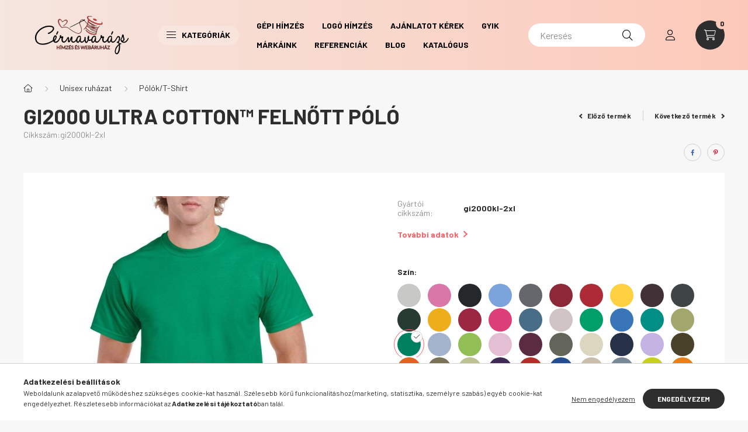

--- FILE ---
content_type: text/html; charset=UTF-8
request_url: https://www.cernavarazs.hu/spd/gi2000kl-2xl/GI2000-ULTRA-COTTON-FELNOTT-POLO
body_size: 26402
content:
<!DOCTYPE html>
<html lang="hu">
    <head>
        <meta charset="utf-8">
<meta name="description" content="GI2000 ULTRA COTTON™ FELNŐTT PÓLÓ, 203.0 g/m2 (White 193.0 g/m2)100% PamutPamut/poliészter keverék egyes színek esetébenKlasszikus szabásVarrás nélküli, duplán ">
<meta name="robots" content="index, follow">
<meta http-equiv="X-UA-Compatible" content="IE=Edge">
<meta property="og:site_name" content="Cérnavarázs" />
<meta property="og:title" content="GI2000 ULTRA COTTON™ FELNŐTT PÓLÓ - Cérnavarázs Hímzőműhely">
<meta property="og:description" content="GI2000 ULTRA COTTON™ FELNŐTT PÓLÓ, 203.0 g/m2 (White 193.0 g/m2)100% PamutPamut/poliészter keverék egyes színek esetébenKlasszikus szabásVarrás nélküli, duplán ">
<meta property="og:type" content="product">
<meta property="og:url" content="https://www.cernavarazs.hu/spd/gi2000kl-2xl/GI2000-ULTRA-COTTON-FELNOTT-POLO">
<meta property="og:image" content="https://www.cernavarazs.hu/img/82160/gi2000kl-s/gi2000kl-s.jpg">
<meta name="google-site-verification" content="4U4Br9zloBIx7y-IKHC2ZAfsQymdDRjiPzwLVAWxKzo">
<meta name="mobile-web-app-capable" content="yes">
<meta name="apple-mobile-web-app-capable" content="yes">
<meta name="MobileOptimized" content="320">
<meta name="HandheldFriendly" content="true">

<title>GI2000 ULTRA COTTON™ FELNŐTT PÓLÓ - Cérnavarázs Hímzőműhely</title>


<script>
var service_type="shop";
var shop_url_main="https://www.cernavarazs.hu";
var actual_lang="hu";
var money_len="0";
var money_thousend=" ";
var money_dec=",";
var shop_id=82160;
var unas_design_url="https:"+"/"+"/"+"www.cernavarazs.hu"+"/"+"!common_design"+"/"+"base"+"/"+"002302"+"/";
var unas_design_code='002302';
var unas_base_design_code='2300';
var unas_design_ver=4;
var unas_design_subver=5;
var unas_shop_url='https://www.cernavarazs.hu';
var responsive="yes";
var price_nullcut_disable=1;
var config_plus=new Array();
config_plus['product_tooltip']=1;
config_plus['cart_fly_id']="cart-box__fly-to-desktop";
config_plus['cart_redirect']=1;
config_plus['cart_refresh_force']="1";
config_plus['money_type']='Ft';
config_plus['money_type_display']='Ft';
var lang_text=new Array();

var UNAS = UNAS || {};
UNAS.shop={"base_url":'https://www.cernavarazs.hu',"domain":'www.cernavarazs.hu',"username":'cernavarazs.unas.hu',"id":82160,"lang":'hu',"currency_type":'Ft',"currency_code":'HUF',"currency_rate":'1',"currency_length":0,"base_currency_length":0,"canonical_url":'https://www.cernavarazs.hu/spd/gi2000as-2xl/GI2000-ULTRA-COTTON-FELNOTT-POLO'};
UNAS.design={"code":'002302',"page":'product_details'};
UNAS.api_auth="ff9bf89add4aa8099af7ab4e99700529";
UNAS.customer={"email":'',"id":0,"group_id":0,"without_registration":0};
UNAS.shop["category_id"]="441640";
UNAS.shop["sku"]="gi2000kl-2xl";
UNAS.shop["product_id"]="832755745";
UNAS.shop["only_private_customer_can_purchase"] = false;
 

UNAS.text = {
    "button_overlay_close": `Bezár`,
    "popup_window": `Felugró ablak`,
    "list": `lista`,
    "updating_in_progress": `frissítés folyamatban`,
    "updated": `frissítve`,
    "is_opened": `megnyitva`,
    "is_closed": `bezárva`,
    "deleted": `törölve`,
    "consent_granted": `hozzájárulás megadva`,
    "consent_rejected": `hozzájárulás elutasítva`,
    "field_is_incorrect": `mező hibás`,
    "error_title": `Hiba!`,
    "product_variants": `termék változatok`,
    "product_added_to_cart": `A termék a kosárba került`,
    "product_added_to_cart_with_qty_problem": `A termékből csak [qty_added_to_cart] [qty_unit] került kosárba`,
    "product_removed_from_cart": `A termék törölve a kosárból`,
    "reg_title_name": `Név`,
    "reg_title_company_name": `Cégnév`,
    "number_of_items_in_cart": `Kosárban lévő tételek száma`,
    "cart_is_empty": `A kosár üres`,
    "cart_updated": `A kosár frissült`
};


UNAS.text["delete_from_compare"]= `Törlés összehasonlításból`;
UNAS.text["comparison"]= `Összehasonlítás`;

UNAS.text["delete_from_favourites"]= `Törlés a kedvencek közül`;
UNAS.text["add_to_favourites"]= `Kedvencekhez`;






window.lazySizesConfig=window.lazySizesConfig || {};
window.lazySizesConfig.loadMode=1;
window.lazySizesConfig.loadHidden=false;

window.dataLayer = window.dataLayer || [];
function gtag(){dataLayer.push(arguments)};
gtag('js', new Date());
</script>

<script src="https://www.cernavarazs.hu/!common_packages/jquery/jquery-3.2.1.js?mod_time=1759314983"></script>
<script src="https://www.cernavarazs.hu/!common_packages/jquery/plugins/migrate/migrate.js?mod_time=1759314984"></script>
<script src="https://www.cernavarazs.hu/!common_packages/jquery/plugins/autocomplete/autocomplete.js?mod_time=1759314983"></script>
<script src="https://www.cernavarazs.hu/!common_packages/jquery/plugins/tools/overlay/overlay.js?mod_time=1759314984"></script>
<script src="https://www.cernavarazs.hu/!common_packages/jquery/plugins/tools/toolbox/toolbox.expose.js?mod_time=1759314984"></script>
<script src="https://www.cernavarazs.hu/!common_packages/jquery/plugins/lazysizes/lazysizes.min.js?mod_time=1759314984"></script>
<script src="https://www.cernavarazs.hu/!common_packages/jquery/plugins/lazysizes/plugins/bgset/ls.bgset.min.js?mod_time=1759314984"></script>
<script src="https://www.cernavarazs.hu/!common_packages/jquery/own/shop_common/exploded/common.js?mod_time=1764831093"></script>
<script src="https://www.cernavarazs.hu/!common_packages/jquery/own/shop_common/exploded/common_overlay.js?mod_time=1759314983"></script>
<script src="https://www.cernavarazs.hu/!common_packages/jquery/own/shop_common/exploded/common_shop_popup.js?mod_time=1759314983"></script>
<script src="https://www.cernavarazs.hu/!common_packages/jquery/own/shop_common/exploded/page_product_details.js?mod_time=1759314983"></script>
<script src="https://www.cernavarazs.hu/!common_packages/jquery/own/shop_common/exploded/function_favourites.js?mod_time=1759314983"></script>
<script src="https://www.cernavarazs.hu/!common_packages/jquery/own/shop_common/exploded/function_compare.js?mod_time=1759314983"></script>
<script src="https://www.cernavarazs.hu/!common_packages/jquery/own/shop_common/exploded/function_recommend.js?mod_time=1759314983"></script>
<script src="https://www.cernavarazs.hu/!common_packages/jquery/own/shop_common/exploded/function_product_print.js?mod_time=1759314983"></script>
<script src="https://www.cernavarazs.hu/!common_packages/jquery/plugins/hoverintent/hoverintent.js?mod_time=1759314984"></script>
<script src="https://www.cernavarazs.hu/!common_packages/jquery/own/shop_tooltip/shop_tooltip.js?mod_time=1759314983"></script>
<script src="https://www.cernavarazs.hu/!common_design/base/002300/main.js?mod_time=1759314986"></script>
<script src="https://www.cernavarazs.hu/!common_packages/jquery/plugins/flickity/v3/flickity.pkgd.min.js?mod_time=1759314984"></script>
<script src="https://www.cernavarazs.hu/!common_packages/jquery/plugins/toastr/toastr.min.js?mod_time=1759314984"></script>
<script src="https://www.cernavarazs.hu/!common_packages/jquery/plugins/tippy/popper-2.4.4.min.js?mod_time=1759314984"></script>
<script src="https://www.cernavarazs.hu/!common_packages/jquery/plugins/tippy/tippy-bundle.umd.min.js?mod_time=1759314984"></script>
<script src="https://www.cernavarazs.hu/!common_packages/jquery/plugins/photoswipe/photoswipe.min.js?mod_time=1759314984"></script>
<script src="https://www.cernavarazs.hu/!common_packages/jquery/plugins/photoswipe/photoswipe-ui-default.min.js?mod_time=1759314984"></script>

<link href="https://www.cernavarazs.hu/temp/shop_82160_e2a4327ad1ec8b4581b8e48b11ce6707.css?mod_time=1769068810" rel="stylesheet" type="text/css">

<link href="https://www.cernavarazs.hu/spd/gi2000as-2xl/GI2000-ULTRA-COTTON-FELNOTT-POLO" rel="canonical">
<link id="favicon-16x16" rel="icon" type="image/png" href="https://www.cernavarazs.hu/shop_ordered/82160/pic/C.png" sizes="16x16">
<script>
        var google_consent=1;
    
        gtag('consent', 'default', {
           'ad_storage': 'denied',
           'ad_user_data': 'denied',
           'ad_personalization': 'denied',
           'analytics_storage': 'denied',
           'functionality_storage': 'denied',
           'personalization_storage': 'denied',
           'security_storage': 'granted'
        });

    
        gtag('consent', 'update', {
           'ad_storage': 'denied',
           'ad_user_data': 'denied',
           'ad_personalization': 'denied',
           'analytics_storage': 'denied',
           'functionality_storage': 'denied',
           'personalization_storage': 'denied',
           'security_storage': 'granted'
        });

        </script>
    <script async src="https://www.googletagmanager.com/gtag/js?id=G-NSRHWFCZL2"></script>    <script>
    gtag('config', 'G-NSRHWFCZL2');

        </script>
        <script>
    var google_analytics=1;

                gtag('event', 'view_item', {
              "currency": "HUF",
              "value": '1990',
              "items": [
                  {
                      "item_id": "gi2000kl-2xl",
                      "item_name": "GI2000 ULTRA COTTON™ FELNŐTT PÓLÓ",
                      "item_category": "Unisex ruházat/Pólók/T-Shirt",
                      "price": '1990'
                  }
              ],
              'non_interaction': true
            });
               </script>
       <script>
        var google_ads=1;

                gtag('event','remarketing', {
            'ecomm_pagetype': 'product',
            'ecomm_prodid': ["gi2000kl-2xl"],
            'ecomm_totalvalue': 1990        });
            </script>
        <!-- Google Tag Manager -->
    <script>(function(w,d,s,l,i){w[l]=w[l]||[];w[l].push({'gtm.start':
            new Date().getTime(),event:'gtm.js'});var f=d.getElementsByTagName(s)[0],
            j=d.createElement(s),dl=l!='dataLayer'?'&l='+l:'';j.async=true;j.src=
            'https://www.googletagmanager.com/gtm.js?id='+i+dl;f.parentNode.insertBefore(j,f);
        })(window,document,'script','dataLayer','GTM-55QR395');</script>
    <!-- End Google Tag Manager -->

    <script>
(function(i,s,o,g,r,a,m){i['BarionAnalyticsObject']=r;i[r]=i[r]||function(){
    (i[r].q=i[r].q||[]).push(arguments)},i[r].l=1*new Date();a=s.createElement(o),
    m=s.getElementsByTagName(o)[0];a.async=1;a.src=g;m.parentNode.insertBefore(a,m)
})(window, document, 'script', 'https://pixel.barion.com/bp.js', 'bp');
                    
bp('init', 'addBarionPixelId', 'BP-u6vwqJ4yUL-A1');
</script>
<noscript><img height='1' width='1' style='display:none' alt='' src='https://pixel.barion.com/a.gif?__ba_pixel_id=BP-u6vwqJ4yUL-A1&ev=contentView&noscript=1'/></noscript>

<script src="https://www.google.com/recaptcha/enterprise.js?render=6LdYDzArAAAAAFTxKGh_9MXF8fbLJRSu8Mz8Q6hl" ></script>



        <meta content="width=device-width, initial-scale=1.0" name="viewport" />
        <link rel="preconnect" href="https://fonts.gstatic.com">
        <link rel="preload" href="https://fonts.googleapis.com/css2?family=Barlow:wght@200;400;700&display=swap" as="style" />
        <link rel="stylesheet" href="https://fonts.googleapis.com/css2?family=Barlow:wght@200;400;700&display=swap" media="print" onload="this.media='all'">
        <noscript>
            <link rel="stylesheet" href="https://fonts.googleapis.com/css2?family=Barlow:wght@200;400;700&display=swap" />
        </noscript>
        
        
        
        
        

        
        
        
        
                    
            
            
            
            
            
            
            
                
        
    </head>

                
                
    
    
    
    
    
    
    
    
    
    
                     
    
    
    
    
    <body class='design_ver4 design_subver1 design_subver2 design_subver3 design_subver4 design_subver5' id="ud_shop_artdet">
    
        <!-- Google Tag Manager (noscript) -->
    <noscript><iframe src="https://www.googletagmanager.com/ns.html?id=GTM-55QR395"
                      height="0" width="0" style="display:none;visibility:hidden"></iframe></noscript>
    <!-- End Google Tag Manager (noscript) -->
    <div id="image_to_cart" style="display:none; position:absolute; z-index:100000;"></div>
<div class="overlay_common overlay_warning" id="overlay_cart_add"></div>
<script>$(document).ready(function(){ overlay_init("cart_add",{"onBeforeLoad":false}); });</script>
<div id="overlay_login_outer"></div>	
	<script>
	$(document).ready(function(){
	    var login_redir_init="";

		$("#overlay_login_outer").overlay({
			onBeforeLoad: function() {
                var login_redir_temp=login_redir_init;
                if (login_redir_act!="") {
                    login_redir_temp=login_redir_act;
                    login_redir_act="";
                }

									$.ajax({
						type: "GET",
						async: true,
						url: "https://www.cernavarazs.hu/shop_ajax/ajax_popup_login.php",
						data: {
							shop_id:"82160",
							lang_master:"hu",
                            login_redir:login_redir_temp,
							explicit:"ok",
							get_ajax:"1"
						},
						success: function(data){
							$("#overlay_login_outer").html(data);
							if (unas_design_ver >= 5) $("#overlay_login_outer").modal('show');
							$('#overlay_login1 input[name=shop_pass_login]').keypress(function(e) {
								var code = e.keyCode ? e.keyCode : e.which;
								if(code.toString() == 13) {		
									document.form_login_overlay.submit();		
								}	
							});	
						}
					});
								},
			top: 50,
			mask: {
	color: "#000000",
	loadSpeed: 200,
	maskId: "exposeMaskOverlay",
	opacity: 0.7
},
			closeOnClick: (config_plus['overlay_close_on_click_forced'] === 1),
			onClose: function(event, overlayIndex) {
				$("#login_redir").val("");
			},
			load: false
		});
		
			});
	function overlay_login() {
		$(document).ready(function(){
			$("#overlay_login_outer").overlay().load();
		});
	}
	function overlay_login_remind() {
        if (unas_design_ver >= 5) {
            $("#overlay_remind").overlay().load();
        } else {
            $(document).ready(function () {
                $("#overlay_login_outer").overlay().close();
                setTimeout('$("#overlay_remind").overlay().load();', 250);
            });
        }
	}

    var login_redir_act="";
    function overlay_login_redir(redir) {
        login_redir_act=redir;
        $("#overlay_login_outer").overlay().load();
    }
	</script>  
	<div class="overlay_common overlay_info" id="overlay_remind"></div>
<script>$(document).ready(function(){ overlay_init("remind",[]); });</script>

	<script>
    	function overlay_login_error_remind() {
		$(document).ready(function(){
			load_login=0;
			$("#overlay_error").overlay().close();
			setTimeout('$("#overlay_remind").overlay().load();', 250);	
		});
	}
	</script>  
	<div class="overlay_common overlay_info" id="overlay_newsletter"></div>
<script>$(document).ready(function(){ overlay_init("newsletter",[]); });</script>

<script>
function overlay_newsletter() {
    $(document).ready(function(){
        $("#overlay_newsletter").overlay().load();
    });
}
</script>
<div class="overlay_common overlay_error" id="overlay_script"></div>
<script>$(document).ready(function(){ overlay_init("script",[]); });</script>
    <script>
    $(document).ready(function() {
        $.ajax({
            type: "GET",
            url: "https://www.cernavarazs.hu/shop_ajax/ajax_stat.php",
            data: {master_shop_id:"82160",get_ajax:"1"}
        });
    });
    </script>
    

    <div id="container" class="page_shop_artdet_gi2000kl_2xl nav-position-top text-type--vertical text-type--sticky">
                
                <nav id="nav--mobile-top" class="nav header nav--mobile nav--top d-sm-none js-header">
            <div class="header-inner js-header-inner w-100">
                <div class="d-flex justify-content-center d-sm-none">
                                        <button type="button" class="hamburger__dropdown-btn btn dropdown--btn" id="hamburger__dropdown-btn" aria-label="hamburger button" data-btn-for=".hamburger-box__dropdown">
                        <div class="hamburger">
                            <span class="first-line"></span>
                            <span class="second-line"></span>
                            <span class="last-line"></span>
                        </div>
                    </button>
                                        <button class="search-box__dropdown-btn btn dropdown--btn" aria-label="search button" type="button" data-btn-for=".search-box__dropdown">
                        <span class="search-box__dropdown-btn-icon icon--search"></span>
                    </button>

                    

                    

                                                <button type="button" class="profile__dropdown-btn js-profile-btn btn dropdown--btn" data-orders="https://www.cernavarazs.hu/shop_order_track.php" aria-label="profile button" data-btn-for=".profile__dropdown">
        <span class="profile__dropdown-btn-icon icon--head">
                    </span>
    </button>
    
    
                    <button class="cart-box__dropdown-btn btn dropdown--btn js-cart-box-loaded-by-ajax" aria-label="cart button" type="button" data-btn-for=".cart-box__dropdown">
                        <span class="cart-box__dropdown-btn-icon icon--cart">
                                        <div id="box_cart_content" class="cart-box">    <span class="cart-box__item-num">0</span>
    </div>
    
                        </span>
                    </button>
                </div>
            </div>
        </nav>
                <header class="header header--mobile py-3 px-4 d-flex justify-content-center d-sm-none position-relative">
                <div id="header_logo_img" class="js-element header_logo logo" data-element-name="header_logo">
        <div class="header_logo-img-container">
            <div class="header_logo-img-wrapper">
                                                <a href="https://www.cernavarazs.hu/">                    <picture>
                                                <source width="550" height="100" media="(max-width: 575.98px)" srcset="https://www.cernavarazs.hu/!common_design/custom/cernavarazs.unas.hu/element/layout_hu_header_logo-400x120_2_small.webp?time=1708541198 550w" sizes="550px"/>
                                                <source srcset="https://www.cernavarazs.hu/!common_design/custom/cernavarazs.unas.hu/element/layout_hu_header_logo-400x120_2_default.webp?time=1708541198 1x" />
                        <img                              src="https://www.cernavarazs.hu/!common_design/custom/cernavarazs.unas.hu/element/layout_hu_header_logo-400x120_2_default.webp?time=1708541198"                             
                             alt="Cérnavarázs Hímzőműhely és Webáruház                        "/>
                    </picture>
                    </a>                                        </div>
        </div>
    </div>

            
        </header>
        <header id="header--desktop" class="header header--desktop d-none d-sm-block js-header">
            <div class="header-inner js-header-inner">
                <div class="container">
                    <div class="header-row position-relative">
                        <div class="row gutters-10 gutters-xl-15 flex-nowrap justify-content-center align-items-center">
                            <div class="header__left col col-lg-auto position-static">
                                <div class="header__left-inner d-flex align-items-center">
                                        <div id="header_logo_img" class="js-element header_logo logo mr-4 mr-xl-0" data-element-name="header_logo">
        <div class="header_logo-img-container">
            <div class="header_logo-img-wrapper">
                                                <a href="https://www.cernavarazs.hu/">                    <picture>
                                                <source width="550" height="100" media="(max-width: 575.98px)" srcset="https://www.cernavarazs.hu/!common_design/custom/cernavarazs.unas.hu/element/layout_hu_header_logo-400x120_2_small.webp?time=1708541198 550w" sizes="550px"/>
                                                <source srcset="https://www.cernavarazs.hu/!common_design/custom/cernavarazs.unas.hu/element/layout_hu_header_logo-400x120_2_default.webp?time=1708541198 1x" />
                        <img                              src="https://www.cernavarazs.hu/!common_design/custom/cernavarazs.unas.hu/element/layout_hu_header_logo-400x120_2_default.webp?time=1708541198"                             
                             alt="Cérnavarázs Hímzőműhely és Webáruház                        "/>
                    </picture>
                    </a>                                        </div>
        </div>
    </div>

                                                                        <button type="button" class="hamburger__dropdown-btn btn dropdown--btn d-xl-none" id="hamburger__dropdown-btn" aria-label="hamburger button" data-btn-for=".hamburger-box__dropdown">
                                        <div class="hamburger">
                                            <span class="first-line"></span>
                                            <span class="second-line"></span>
                                            <span class="last-line"></span>
                                        </div>
                                        Kategóriák
                                    </button>
                                                                    </div>
                            </div>
                            <div class="header__right col-auto col-lg position-static">
                                <div class="row gutters-10 flex-nowrap align-items-center">
                                                                        <div class="col-auto position-static flex-shrink-1">
                                        <nav class="navbar d-none d-lg-flex navbar-expand navbar-light position-static">
                                                                                        <ul id="nav--cat" class="nav nav--cat js-navbar-nav">
                                                <li class="nav-item dropdown nav--main nav-item--products">
                                                    <a class="nav-link nav-link--products d-none d-xl-flex" href="#" onclick="event.preventDefault();" role="button" data-toggle="dropdown" aria-expanded="false" aria-haspopup="true">
                                                        <div class="hamburger nav-link--hamburger">
                                                            <span class="first-line"></span>
                                                            <span class="second-line"></span>
                                                            <span class="last-line"></span>
                                                        </div>
                                                        Kategóriák
                                                    </a>
                                                    <div id="dropdown-cat"class="dropdown-menu d-lg-none d-xl-block clearfix dropdown--cat dropdown--level-0">
                                                                <ul class="nav-list--0">
        <li id="nav-item-635319" class="nav-item dropdown js-nav-item-635319">
                <a class="nav-link arrow-effect-on-hover" href="#" role="button" data-toggle="dropdown" aria-haspopup="true" aria-expanded="false" onclick="handleSub('635319','https://www.cernavarazs.hu/shop_ajax/ajax_box_cat.php?get_ajax=1&type=layout&change_lang=hu&level=1&key=635319&box_var_name=shop_cat&box_var_layout_cache=1&box_var_expand_cache=yes&box_var_expand_cache_name=desktop&box_var_layout_level0=0&box_var_layout_level1=1&box_var_layout=2&box_var_ajax=1&box_var_section=content&box_var_highlight=yes&box_var_type=expand&box_var_div=no');return false;">
                                <span class="nav-link__text">
                Férfi ruházat&nbsp;            </span>
            <span class="arrow arrow--right"><span></span></span>        </a>
                                <div class="megasubmenu dropdown-menu with-sticky-content">
                <div class="megasubmenu__sticky-content">
                    <div class="loading-spinner"></div>
                </div>
                            </div>
                        </li>
        <li id="nav-item-518964" class="nav-item dropdown js-nav-item-518964">
                <a class="nav-link arrow-effect-on-hover" href="#" role="button" data-toggle="dropdown" aria-haspopup="true" aria-expanded="false" onclick="handleSub('518964','https://www.cernavarazs.hu/shop_ajax/ajax_box_cat.php?get_ajax=1&type=layout&change_lang=hu&level=1&key=518964&box_var_name=shop_cat&box_var_layout_cache=1&box_var_expand_cache=yes&box_var_expand_cache_name=desktop&box_var_layout_level0=0&box_var_layout_level1=1&box_var_layout=2&box_var_ajax=1&box_var_section=content&box_var_highlight=yes&box_var_type=expand&box_var_div=no');return false;">
                                <span class="nav-link__text">
                Unisex ruházat&nbsp;            </span>
            <span class="arrow arrow--right"><span></span></span>        </a>
                                <div class="megasubmenu dropdown-menu with-sticky-content">
                <div class="megasubmenu__sticky-content">
                    <div class="loading-spinner"></div>
                </div>
                            </div>
                        </li>
        <li id="nav-item-417877" class="nav-item dropdown js-nav-item-417877">
                <a class="nav-link arrow-effect-on-hover" href="#" role="button" data-toggle="dropdown" aria-haspopup="true" aria-expanded="false" onclick="handleSub('417877','https://www.cernavarazs.hu/shop_ajax/ajax_box_cat.php?get_ajax=1&type=layout&change_lang=hu&level=1&key=417877&box_var_name=shop_cat&box_var_layout_cache=1&box_var_expand_cache=yes&box_var_expand_cache_name=desktop&box_var_layout_level0=0&box_var_layout_level1=1&box_var_layout=2&box_var_ajax=1&box_var_section=content&box_var_highlight=yes&box_var_type=expand&box_var_div=no');return false;">
                                <span class="nav-link__text">
                Női ruházat&nbsp;            </span>
            <span class="arrow arrow--right"><span></span></span>        </a>
                                <div class="megasubmenu dropdown-menu with-sticky-content">
                <div class="megasubmenu__sticky-content">
                    <div class="loading-spinner"></div>
                </div>
                            </div>
                        </li>
        <li id="nav-item-778724" class="nav-item js-nav-item-778724">
                <a class="nav-link" href="https://www.cernavarazs.hu/Sapkak">
                                <span class="nav-link__text">
                Sapkák&nbsp;            </span>
                    </a>
            </li>
        <li id="nav-item-392506" class="nav-item js-nav-item-392506">
                <a class="nav-link" href="https://www.cernavarazs.hu/Torolkozok">
                                <span class="nav-link__text">
                Törölközők&nbsp;            </span>
                    </a>
            </li>
        <li id="nav-item-298992" class="nav-item js-nav-item-298992">
                <a class="nav-link" href="https://www.cernavarazs.hu/Gyerek-ruhazat">
                                <span class="nav-link__text">
                Gyerek ruházat&nbsp;            </span>
                    </a>
            </li>
        <li id="nav-item-465564" class="nav-item js-nav-item-465564">
                <a class="nav-link" href="https://www.cernavarazs.hu/Munkaruhazat">
                                <span class="nav-link__text">
                Munkaruházat&nbsp;            </span>
                    </a>
            </li>
        <li id="nav-item-628293" class="nav-item js-nav-item-628293">
                <a class="nav-link" href="https://www.cernavarazs.hu/Kotenyek">
                                <span class="nav-link__text">
                Kötények&nbsp;            </span>
                    </a>
            </li>
    </ul>

    
                                                    </div>
                                                </li>
                                            </ul>
                                                                                                                                                                    
    <ul id="nav--menu" class="nav nav--menu js-navbar-nav">
                    <li class="nav-item nav--main js-nav-item-732130">
                                <a class="nav-link" href="https://www.cernavarazs.hu/gepi-himzes">
                                    Gépi hímzés
                </a>
                            </li>
                    <li class="nav-item nav--main js-nav-item-398195">
                                <a class="nav-link" href="https://www.cernavarazs.hu/logo-himzes">
                                    Logó hímzés
                </a>
                            </li>
                    <li class="nav-item nav--main js-nav-item-812185">
                                <a class="nav-link" href="https://www.cernavarazs.hu/ajanlatkeres">
                                    Ajánlatot kérek
                </a>
                            </li>
                    <li class="nav-item nav--main js-nav-item-529239">
                                <a class="nav-link" href="https://www.cernavarazs.hu/spg/529239/GYIK">
                                    GYIK
                </a>
                            </li>
                    <li class="nav-item nav--main js-nav-item-107273">
                                <a class="nav-link" href="https://www.cernavarazs.hu/spg/107273/Markaink">
                                    Márkáink
                </a>
                            </li>
                    <li class="nav-item nav--main js-nav-item-757647">
                                <a class="nav-link" href="https://www.cernavarazs.hu/spg/757647/Referenciak">
                                    Referenciák
                </a>
                            </li>
                    <li class="nav-item nav--main js-nav-item-297537">
                                <a class="nav-link" href="https://www.cernavarazs.hu/spg/297537/Blog">
                                    Blog
                </a>
                            </li>
                    <li class="nav-item nav--main js-nav-item-989828">
                                <a class="nav-link" href="https://www.cernavarazs.hu/katalogus">
                                    Katalógus
                </a>
                            </li>
            </ul>

    
                                                                                    </nav>
                                        <script>
    let addOverflowHidden = function() {
        $('.hamburger-box__dropdown-inner').addClass('overflow-hidden');
    }
    function scrollToBreadcrumb() {
        scrollToElement({ element: '.nav-list-breadcrumb', offset: getVisibleDistanceTillHeaderBottom(), scrollIn: '.hamburger-box__dropdown-inner', container: '.hamburger-box__dropdown-inner', duration: 300,  callback: addOverflowHidden });
    }

    function setHamburgerBoxHeight(height) {
        $('.hamburger-box__dropdown').css('height', height + 80);
    }

    let mobileMenuScrollData = [];

    function handleSub2(thisOpenBtn, id, ajaxUrl) {
        let navItem = $('#nav-item-'+id+'--m');
        let openBtn = $(thisOpenBtn);
        let $thisScrollableNavList = navItem.closest('.nav-list-mobile');
        let thisNavListLevel = $thisScrollableNavList.data("level");

        if (typeof thisNavListLevel !== 'undefined') {
            if (thisNavListLevel == 0) {
                $thisScrollableNavList = navItem.closest('.hamburger-box__dropdown-inner');
            }
            mobileMenuScrollData["level_" + thisNavListLevel + "_position"] = $thisScrollableNavList.scrollTop();
            mobileMenuScrollData["level_" + thisNavListLevel + "_element"] = $thisScrollableNavList;
        }

        if (!navItem.hasClass('ajax-loading')) {
            if (catSubOpen2(openBtn, navItem)) {
                if (ajaxUrl) {
                    if (!navItem.hasClass('ajax-loaded')) {
                        catSubLoad2(navItem, ajaxUrl);
                    } else {
                        scrollToBreadcrumb();
                    }
                } else {
                    scrollToBreadcrumb();
                }
            }
        }
    }
    function catSubOpen2(openBtn,navItem) {
        let thisSubMenu = navItem.find('.nav-list-menu--sub').first();
        let thisParentMenu = navItem.closest('.nav-list-menu');
        thisParentMenu.addClass('hidden');

        if (navItem.hasClass('show')) {
            openBtn.attr('aria-expanded','false');
            navItem.removeClass('show');
            thisSubMenu.removeClass('show');
        } else {
            openBtn.attr('aria-expanded','true');
            navItem.addClass('show');
            thisSubMenu.addClass('show');
            if (window.matchMedia('(min-width: 576px) and (max-width: 1259.8px )').matches) {
                let thisSubMenuHeight = thisSubMenu.outerHeight();
                if (thisSubMenuHeight > 0) {
                    setHamburgerBoxHeight(thisSubMenuHeight);
                }
            }
        }
        return true;
    }
    function catSubLoad2(navItem, ajaxUrl){
        let thisSubMenu = $('.nav-list-menu--sub', navItem);
        $.ajax({
            type: 'GET',
            url: ajaxUrl,
            beforeSend: function(){
                navItem.addClass('ajax-loading');
                setTimeout(function (){
                    if (!navItem.hasClass('ajax-loaded')) {
                        navItem.addClass('ajax-loader');
                        thisSubMenu.addClass('loading');
                    }
                }, 150);
            },
            success:function(data){
                thisSubMenu.html(data);
                $(document).trigger("ajaxCatSubLoaded");

                let thisParentMenu = navItem.closest('.nav-list-menu');
                let thisParentBreadcrumb = thisParentMenu.find('> .nav-list-breadcrumb');

                /* ha már van a szülőnek breadcrumbja, akkor azt hozzáfűzzük a gyerekhez betöltéskor */
                if (thisParentBreadcrumb.length > 0) {
                    let thisParentLink = thisParentBreadcrumb.find('.nav-list-parent-link').clone();
                    let thisSubMenuParentLink = thisSubMenu.find('.nav-list-parent-link');
                    thisParentLink.insertBefore(thisSubMenuParentLink);
                }

                navItem.removeClass('ajax-loading ajax-loader').addClass('ajax-loaded');
                thisSubMenu.removeClass('loading');
                if (window.matchMedia('(min-width: 576px) and (max-width: 1259.8px )').matches) {
                    let thisSubMenuHeight = thisSubMenu.outerHeight();
                    setHamburgerBoxHeight(thisSubMenuHeight);
                }
                scrollToBreadcrumb();
            }
        });
    }
    function catBack(thisBtn) {
        let thisCatLevel = $(thisBtn).closest('.nav-list-menu--sub');
        let thisParentItem = $(thisBtn).closest('.nav-item.show');
        let thisParentMenu = thisParentItem.closest('.nav-list-menu');
        let thisBtnDataBelongs = $(thisBtn).data("belongs-to-level");

        if ( typeof thisBtnDataBelongs !== 'undefined' && thisBtnDataBelongs == 0 ) {
            mobileMenuScrollData["level_0_element"].animate({ scrollTop: mobileMenuScrollData["level_0_position"] }, 0, function() {});
        }

        if (window.matchMedia('(min-width: 576px) and (max-width: 1259.8px )').matches) {
            let thisParentMenuHeight = 0;
            if ( thisParentItem.parent('ul').hasClass('nav-list-mobile--0') ) {
                let sumHeight = 0;
                $( thisParentItem.closest('.hamburger-box__dropdown-nav-lists-wrapper').children() ).each(function() {
                    sumHeight+= $(this).outerHeight(true);
                });
                thisParentMenuHeight = sumHeight;
            } else {
                thisParentMenuHeight = thisParentMenu.outerHeight();
            }
            setHamburgerBoxHeight(thisParentMenuHeight);
        }
        if ( thisParentItem.parent('ul').hasClass('nav-list-mobile--0') ) {
            $('.hamburger-box__dropdown-inner').removeClass('overflow-hidden');
        }
        thisParentMenu.removeClass('hidden');
        thisCatLevel.removeClass('show');
        thisParentItem.removeClass('show');
        thisParentItem.find('.nav-button').attr('aria-expanded','false');
    }

    function handleSub($id, $ajaxUrl) {
        let $navItem = $('#nav-item-'+$id);

        if (!$navItem.hasClass('ajax-loading')) {
            if (catSubOpen($navItem)) {
                if (!$navItem.hasClass('ajax-loaded')) {
                    catSubLoad($id, $ajaxUrl);
                }
            }
        }
    }

    function catSubOpen($navItem) {
        handleCloseDropdowns();
        let thisNavLink = $navItem.find('> .nav-link');
        let thisNavItem = thisNavLink.parent();
        let thisNavbarNav = $('.js-navbar-nav');
        let thisDropdownMenu = thisNavItem.find('.dropdown-menu').first();

        /*remove is-opened class form the rest menus (cat+plus)*/
        thisNavbarNav.find('.show').not(thisNavItem).not('.nav-item--products').not('.dropdown--cat').removeClass('show');

        if (thisNavItem.hasClass('show')) {
            thisNavLink.attr('aria-expanded','false');
            thisNavItem.removeClass('show');
            thisDropdownMenu.removeClass('show');
            $('#dropdown-cat').removeClass('has-opened');
        } else {
            thisNavLink.attr('aria-expanded','true');
            thisNavItem.addClass('show');
            thisDropdownMenu.addClass('show');
            $('#dropdown-cat').addClass('has-opened');
        }
        return true;
    }
    function catSubLoad($id, $ajaxUrl){
        const $navItem = $('#nav-item-'+$id);
        const $thisMegasubmenu = $(".megasubmenu", $navItem);
                const $thisMegasubmenuStickyContent = $(".megasubmenu__sticky-content", $thisMegasubmenu);
        const parentDropdownMenuHeight = $navItem.closest('.dropdown-menu').outerHeight();
        const paddingY = $thisMegasubmenu.outerHeight() - $thisMegasubmenu.height();
        $thisMegasubmenuStickyContent.css('height', parentDropdownMenuHeight - paddingY);
        
        $.ajax({
            type: 'GET',
            url: $ajaxUrl,
            beforeSend: function(){
                $navItem.addClass('ajax-loading');
                setTimeout(function (){
                    if (!$navItem.hasClass('ajax-loaded')) {
                        $navItem.addClass('ajax-loader');
                    }
                }, 150);
            },
            success:function(data){
                                $thisMegasubmenuStickyContent.html(data);
                let $thisScrollContainer = $thisMegasubmenu.find('.megasubmenu__cats-col').first();
                $thisScrollContainer.on('wheel', function(e){
                    e.preventDefault();
                    $(this).scrollLeft($(this).scrollLeft() + e.originalEvent.deltaY);
                });
                                $navItem.removeClass('ajax-loading ajax-loader').addClass('ajax-loaded');
                $(document).trigger("ajaxCatSubLoaded");
            }
        });
    }

    $(document).ready(function () {
         /* KATTINTÁS */

        /* CAT and PLUS menu */
        $('.nav-item.dropdown.nav--main').on('click', '> .nav-link', function(e) {
            e.preventDefault();
            handleCloseDropdowns();

            let thisNavLink = $(this);
            let thisNavLinkLeft = thisNavLink.offset().left;
            let thisNavItem = thisNavLink.parent();
            let thisDropdownMenu = thisNavItem.find('.dropdown-menu').first();
            let thisNavbarNav = $('.js-navbar-nav');

            /* close dropdowns which is not "dropdown cat" always opened */
            thisNavbarNav.find('.show').not('.always-opened').not(thisNavItem).not('.dropdown--cat').removeClass('show');

            /* close cat dropdowns when click not to this link */
            if (!thisNavLink.hasClass('nav-link--products')) {
                handleCloseDropdownCat();
            }

            if (thisNavItem.hasClass('show')) {
                if (thisNavLink.hasClass('nav-link--products') && thisNavItem.hasClass('always-opened')) {
                    $('html').toggleClass('products-dropdown-opened');
                    thisNavItem.toggleClass('force-show');
                }
                if (thisNavLink.hasClass('nav-link--products') && !thisNavItem.hasClass('always-opened')) {
                    $('html').removeClass('products-dropdown-opened');
                    $('#dropdown-cat').removeClass('has-opened');
                }
                if (!thisNavItem.hasClass('always-opened')) {
                    thisNavLink.attr('aria-expanded', 'false');
                    thisNavItem.removeClass('show');
                    thisDropdownMenu.removeClass('show');
                }
            } else {
                if ($headerHeight) {
                    if ( thisNavLink.closest('.nav--menu').length > 0) {
                        thisDropdownMenu.css({
                            top: getVisibleDistanceTillHeaderBottom() + 'px',
                            left: thisNavLinkLeft + 'px'
                        });
                    }
                }
                if (thisNavLink.hasClass('nav-link--products')) {
                    $('html').addClass('products-dropdown-opened');
                }
                thisNavLink.attr('aria-expanded','true');
                thisNavItem.addClass('show');
                thisDropdownMenu.addClass('show');
            }
        });

        /** PLUS MENU SUB **/
        $('.nav-item.dropdown > .dropdown-item').click(function (e) {
            e.preventDefault();
            handleCloseDropdowns();

            let thisNavLink = $(this);
            let thisNavItem = thisNavLink.parent();
            let thisDropdownMenu = thisNavItem.find('.dropdown-menu').first();

            if (thisNavItem.hasClass('show')) {
                thisNavLink.attr('aria-expanded','false');
                thisNavItem.removeClass('show');
                thisDropdownMenu.removeClass('show');
            } else {
                thisNavLink.attr('aria-expanded','true');
                thisNavItem.addClass('show');
                thisDropdownMenu.addClass('show');
            }
        });
            });
</script>                                    </div>
                                                                        <div class="col d-flex justify-content-end align-items-center position-static">
                                        <button class="search-box__dropdown-btn btn dropdown--btn d-xl-none" aria-label="search button" type="button" data-btn-for=".search-box__dropdown">
                                            <span class="search-box__dropdown-btn-icon icon--search"></span>
                                        </button>
                                        <div class="search-box__dropdown dropdown--content dropdown--content-till-lg d-none d-xl-block" data-content-for=".search-box__dropdown-btn" data-content-direction="full">
                                            <button class="search-box__dropdown__btn-close btn-close" data-close-btn-for=".search-box__dropdown" type="button"></button>
                                            <div class="dropdown--content-inner search-box__inner position-relative js-search browser-is-chrome" id="box_search_content2">
    <form name="form_include_search2" id="form_include_search2" action="https://www.cernavarazs.hu/shop_search.php" method="get">
    <div class="box-search-group">
        <input data-stay-visible-breakpoint="1260" id="box_search_input2" class="search-box__input ac_input js-search-input form-control"
               name="search" pattern=".{3,100}" aria-label="Keresés" title="Hosszabb kereső kifejezést írjon be!"
               placeholder="Keresés" type="search" maxlength="100" autocomplete="off" required        >
        <div class="search-box__search-btn-outer input-group-append" title="Keresés">
            <button class="search-box__search-btn" aria-label="Keresés">
                <span class="search-box__search-btn-icon icon--search"></span>
            </button>
        </div>
        <div class="search__loading">
            <div class="loading-spinner--small"></div>
        </div>
    </div>
    <div class="search-box__mask"></div>
    </form>
    <div class="ac_results2"></div>
</div>

                                        </div>
                                                                                        <button type="button" class="profile__dropdown-btn js-profile-btn btn dropdown--btn" data-orders="https://www.cernavarazs.hu/shop_order_track.php" aria-label="profile button" data-btn-for=".profile__dropdown">
        <span class="profile__dropdown-btn-icon icon--head">
                    </span>
    </button>
    
    
                                        <button id="cart-box__fly-to-desktop" class="cart-box__dropdown-btn btn dropdown--btn js-cart-box-loaded-by-ajax" aria-label="cart button" type="button" data-btn-for=".cart-box__dropdown">
                                            <span class="cart-box__dropdown-btn-icon icon--cart">
                                                <span class="cart-box__item-num">-</span>
                                            </span>
                                        </button>
                                    </div>
                                </div>
                            </div>
                        </div>
                    </div>
                </div>
            </div>
        </header>
        
                            
    
        
                <div class="filter-dropdown dropdown--content" data-content-for=".filter-box__dropdown-btn" data-content-direction="left">
            <button class="filter-dropdown__btn-close btn-close" data-close-btn-for=".filter-dropdown" type="button" aria-label="bezár" data-text="bezár"></button>
            <div class="dropdown--content-inner filter-dropdown__inner">
                        
    
            </div>
        </div>
        
                <main class="main">
            
            
            
                        
            
            




    <link rel="stylesheet" type="text/css" href="https://www.cernavarazs.hu/!common_packages/jquery/plugins/photoswipe/css/default-skin.min.css">
    <link rel="stylesheet" type="text/css" href="https://www.cernavarazs.hu/!common_packages/jquery/plugins/photoswipe/css/photoswipe.min.css">
        
    
    <script>
        var $clickElementToInitPs = '.js-init-ps';

        var initPhotoSwipeFromDOM = function() {
            var $pswp = $('.pswp')[0];
            var $psDatas = $('.photoSwipeDatas');

            $psDatas.each( function() {
                var $pics = $(this),
                    getItems = function() {
                        var items = [];
                        $pics.find('a').each(function() {
                            var $this = $(this),
                                $href   = $this.attr('href'),
                                $size   = $this.data('size').split('x'),
                                $width  = $size[0],
                                $height = $size[1],
                                item = {
                                    src : $href,
                                    w   : $width,
                                    h   : $height
                                };
                            items.push(item);
                        });
                        return items;
                    };

                var items = getItems();

                $($clickElementToInitPs).on('click', function (event) {
                    var $this = $(this);
                    event.preventDefault();

                    var $index = parseInt($this.attr('data-loop-index'));
                    var options = {
                        index: $index,
                        history: false,
                        bgOpacity: 1,
                        preventHide: true,
                        shareEl: false,
                        showHideOpacity: true,
                        showAnimationDuration: 200,
                        getDoubleTapZoom: function (isMouseClick, item) {
                            if (isMouseClick) {
                                return 1;
                            } else {
                                return item.initialZoomLevel < 0.7 ? 1 : 1.5;
                            }
                        }
                    };

                    var photoSwipe = new PhotoSwipe($pswp, PhotoSwipeUI_Default, items, options);
                    photoSwipe.init();
                });
            });
        };
    </script>

    
    
    
<div id="page_artdet_content" class="artdet artdet--type-1">
            <div class="fixed-cart bg-white shadow-lg js-fixed-cart" id="artdet__fixed-cart">
            <div class="container">
                <div class="row gutters-5 align-items-center py-2 py-sm-3">
                    <div class="col-auto">
                        <img class="navbar__fixed-cart-img lazyload" width="50" height="50" src="https://www.cernavarazs.hu/main_pic/space.gif" data-src="https://www.cernavarazs.hu/img/82160/gi2000kl-s/50x50/gi2000kl-s.jpg?time=1712443931" data-srcset="https://www.cernavarazs.hu/img/82160/gi2000kl-s/100x100/gi2000kl-s.jpg?time=1712443931 2x" alt="GI2000 ULTRA COTTON™ FELNŐTT PÓLÓ" />
                    </div>
                    <div class="col">
                        <div class="d-flex flex-column flex-xl-row align-items-xl-center">
                            <div class="fixed-cart__name line-clamp--2-12">GI2000 ULTRA COTTON™ FELNŐTT PÓLÓ
</div>
                                                            <div class="fixed-cart__prices with-rrp row gutters-5 align-items-baseline ml-xl-auto ">
                                                                            <div class="fixed-cart__price col-auto fixed-cart__price--base product-price--base">
                                            <span class="fixed-cart__price-base-value"><span class='price-gross-format'><span id='price_net_brutto_gi2000kl__unas__2xl' class='price_net_brutto_gi2000kl__unas__2xl price-gross'>1 990</span><span class='price-currency'> Ft</span></span></span>                                        </div>
                                                                                                        </div>
                                                    </div>
                    </div>
                    <div class="col-auto">
                        <button class="navbar__fixed-cart-btn btn" type="button" onclick="$('.artdet__cart-btn').trigger('click');"  >
                            <span class="navbar__fixed-cart-btn-icon icon--b-cart"></span>
                            <span class="navbar__fixed-cart-btn-text d-none d-xs-inline">Kosárba</span>
                        </button>
                    </div>
                </div>
            </div>
        </div>
        <script>
            $(document).ready(function () {
                var $itemVisibilityCheck = $(".js-main-cart-btn");
                var $stickyElement = $(".js-fixed-cart");

                $(window).on('scroll',
                    throttle(function () {
                        if ($(this).scrollTop() + 60 > $itemVisibilityCheck.offset().top) {
                            $stickyElement.addClass('is-visible');
                        } else {
                            $stickyElement.removeClass('is-visible');
                        }
                    }, 150)
                );
            });
        </script>
        <div class="artdet__breadcrumb">
        <div class="container">
                <nav id="breadcrumb" aria-label="breadcrumb">
                                <ol class="breadcrumb breadcrumb--mobile level-2">
                <li class="breadcrumb-item">
                                            <a class="breadcrumb--home" href="https://www.cernavarazs.hu/sct/0/" aria-label="Főkategória" title="Főkategória"></a>
                                    </li>
                                                
                                                                                                                                                                                                        <li class="breadcrumb-item">
                    <a href="https://www.cernavarazs.hu/Polok-T-Shirt">Pólók/T-Shirt</a>
                </li>
                            </ol>

            <ol class="breadcrumb breadcrumb--desktop level-2">
                <li class="breadcrumb-item">
                                            <a class="breadcrumb--home" href="https://www.cernavarazs.hu/sct/0/" aria-label="Főkategória" title="Főkategória"></a>
                                    </li>
                                    <li class="breadcrumb-item">
                                                    <a href="https://www.cernavarazs.hu/Unisex-ruhazat">Unisex ruházat</a>
                                            </li>
                                    <li class="breadcrumb-item">
                                                    <a href="https://www.cernavarazs.hu/Polok-T-Shirt">Pólók/T-Shirt</a>
                                            </li>
                            </ol>
            <script>
                function markActiveNavItems() {
                                                                    $(".js-nav-item-518964").addClass("has-active");
                                                                                            $(".js-nav-item-441640").addClass("has-active");
                                                            }
                $(document).ready(function(){
                    markActiveNavItems();
                });
                $(document).on("ajaxCatSubLoaded",function(){
                    markActiveNavItems();
                });
            </script>
                </nav>

        </div>
    </div>

    <script>
<!--
var lang_text_warning=`Figyelem!`
var lang_text_required_fields_missing=`Kérjük töltse ki a kötelező mezők mindegyikét!`
function formsubmit_artdet() {
   cart_add("gi2000kl__unas__2xl","",null,1)
}
$(document).ready(function(){
	select_base_price("gi2000kl__unas__2xl",1);
	
	
});
// -->
</script>


    <form name="form_temp_artdet">


    <div class="artdet__name-wrap mb-4">
        <div class="container">
            <div class="artdet__name-wrap">
                                <div class="artdet__pagination d-flex">
                    <button class="artdet__pagination-btn artdet__pagination-prev btn btn-text arrow-effect-on-hover" type="button" onclick="product_det_prevnext('https://www.cernavarazs.hu/spd/gi2000kl-2xl/GI2000-ULTRA-COTTON-FELNOTT-POLO','?cat=441640&sku=&action=prev_js')" title="Előző termék">
                        <span class="arrow arrow--left arrow--small">
                            <span></span>
                        </span>
                        Előző termék
                    </button>
                    <button class="artdet__pagination-btn artdet__pagination-next btn btn-text arrow-effect-on-hover" type="button" onclick="product_det_prevnext('https://www.cernavarazs.hu/spd/gi2000kl-2xl/GI2000-ULTRA-COTTON-FELNOTT-POLO','?cat=441640&sku=&action=next_js')" title="Következő termék">
                        Következő termék
                        <span class="arrow arrow--right arrow--small">
                            <span></span>
                        </span>
                    </button>
                </div>
                                <h1 class="artdet__name line-clamp--3-12 mb-0" title="GI2000 ULTRA COTTON™ FELNŐTT PÓLÓ
">GI2000 ULTRA COTTON™ FELNŐTT PÓLÓ
</h1>
            </div>
                        <div class="artdet__sku d-flex flex-wrap text-muted mb-2">
                <div class="artdet__sku-title">Cikkszám:</div>
                <div class="artdet__sku-value">gi2000kl-2xl</div>
            </div>
                                    <div class="social-reviews-wrap d-flex align-items-center flex-wrap row-gap-10">
                                                <div class="social d-flex align-items-center ml-auto">
                                                                        <button class="social-icon social-icon--facebook" type="button" aria-label="facebook" data-tippy="facebook" onclick='window.open("https://www.facebook.com/sharer.php?u=https%3A%2F%2Fwww.cernavarazs.hu%2Fspd%2Fgi2000kl-2xl%2FGI2000-ULTRA-COTTON-FELNOTT-POLO")'></button>
                                                    <button class="social-icon social-icon--pinterest" type="button" aria-label="pinterest" data-tippy="pinterest" onclick='window.open("http://www.pinterest.com/pin/create/button/?url=https%3A%2F%2Fwww.cernavarazs.hu%2Fspd%2Fgi2000kl-2xl%2FGI2000-ULTRA-COTTON-FELNOTT-POLO&media=https%3A%2F%2Fwww.cernavarazs.hu%2Fimg%2F82160%2Fgi2000kl-s%2Fgi2000kl-s.jpg&description=GI2000+ULTRA+COTTON%E2%84%A2+FELN%C5%90TT+P%C3%93L%C3%93")'></button>
                                                                                </div>
                            </div>
                    </div>
    </div>

    <div class="artdet__pic-data-wrap mb-3 mb-lg-5 js-product">
        <div class="container px-0 px-md-4">
            <div class="artdet__pic-data bg-white">
                <div class="row no-gutters main-block">
                    <div class="artdet__img-data-left-col col-lg-6">
                        <div class="artdet__img-data-left p-4 p-xl-5">
                            <div class="row justify-content-center flex-sm-nowrap gutters-6">
                                <div class="artdet__img-col col">
                                    <div class="artdet__img-inner has-image js-carousel-block">
                                        		                                        <div class="position-relative">
                                            		                                                                                        <div class="artdet__alts js-alts carousel">
                                                <div class="carousel-cell artdet__alt-img-cell js-init-ps" data-loop-index="0">
                                                    <img class="artdet__alt-img artdet__img--main"
                                                        src="https://www.cernavarazs.hu/img/82160/gi2000kl-s/500x500/gi2000kl-s.jpg?time=1712443931"
                                                        srcset="https://www.cernavarazs.hu/img/82160/gi2000kl-s/700x700/gi2000kl-s.jpg?time=1712443931 1.4x"                                                        alt="GI2000 ULTRA COTTON™ FELNŐTT PÓLÓ" title="GI2000 ULTRA COTTON™ FELNŐTT PÓLÓ" id="main_image"
                                                                                                                data-original-width="800"
                                                        data-original-height="1000"
                                                                
                
                
                
                                                         width="400" height="500"
                                    
                                                                                                            />
                                                </div>
                                                                                            </div>
                                        </div>

                                                                                    
                                            <script>
                                                $(document).ready(function() {
                                                    initPhotoSwipeFromDOM();

                                                                                                    });
                                            </script>
                                            <div class="photoSwipeDatas invisible">
                                                <a href="https://www.cernavarazs.hu/img/82160/gi2000kl-s/gi2000kl-s.jpg?time=1712443931" data-size="800x1000"></a>
                                                                                            </div>
                                                                                		                                    </div>
                                </div>
                                                            </div>
                                                    </div>

                                                                            
                        
                                            </div>
                    <div class="artdet__data-right-col col-lg-6">
                        <div class="artdet__data-right p-4 p-xl-5">
                            <div class="artdet__data-right-inner">
                                
                                
                                                                <div id="artdet__param-spec" class="mb-5">
                                    
                                                                        <div class="artdet__spec-params artdet__spec-params--2 row gutters-10 mb-3">
                                                                        <div class="col-md-6">
                <div class="artdet__spec-param py-2 product_param_type_text" id="page_artdet_product_param_spec_4634285" >
                    <div class="row gutters-10 align-items-center">
                        <div class="col-5">
                            <div class="artdet__spec-param-title">
                                <span class="param-name">Gyártói cikkszám</span>:                            </div>
                        </div>
                        <div class="col-7">
                            <div class="artdet__spec-param-value">
                                                                    gi2000kl-2xl
                                                            </div>
                        </div>
                    </div>
                </div>
            </div>
                        
                                    </div>
                                    
                                                                        <div class="scroll-to-wrap">
                                        <a class="scroll-to btn btn-secondary arrow-effect-on-hover js-scroll-to" data-scroll-tab="#nav-tab-accordion-1" data-click-tab="#tab-data" data-scroll-acc="#pane-header-data" data-click-acc="#accordion-btn-data" data-offset-acc="50" data-offset-tab="50" href="#">További adatok<span class="arrow arrow--right"><span></span></span></a>
                                    </div>
                                                                    </div>
                                
                                                                <div id="artdet__type" class="product-type product-type--button pb-4 mb-4 border-bottom">
                                                                                                                                    <div class="product-type__item type--color" id="page_artdet_product_type_4797870">
                                                    <div class="product-type__title position-relative">
                                                        <span class="param-name">Szín</span>:                                                    </div>
                                                    <div class="product-type__values">
                                                                                                                <div class="product-type__value product-type__value--color is-base"
                                                                                                                          onclick="product_type_mod('4797870','C8C9C7');" data-sku="gi2000as-2xl"
                                                             >
                                                                                                                        <a onclick="return false;" class="product-type__value-link" href="https://www.cernavarazs.hu/spd/gi2000as-2xl/GI2000-ULTRA-COTTON-FELNOTT-POLO" aria-label="hexa code C8C9C7">
                                                                                                                                                                                            <span class="product-type__value-color" style="color:#C8C9C7;" data-hexa="c8c9c7"></span>
                                                                <span class="product-type__value--color-text"></span>
                                                                                                                                                                                        </a>
                                                                                                                    </div>
                                                                                                                <div class="product-type__value product-type__value--color is-by"
                                                                                                                          onclick="product_type_mod('4797870','D977A9');" data-sku="gi2000az-2xl"
                                                             >
                                                                                                                        <a onclick="return false;" class="product-type__value-link" href="https://www.cernavarazs.hu/spd/gi2000az-2xl/GI2000-ULTRA-COTTON-FELNOTT-POLO" aria-label="hexa code D977A9">
                                                                                                                                                                                            <span class="product-type__value-color" style="color:#D977A9;" data-hexa="d977a9"></span>
                                                                <span class="product-type__value--color-text"></span>
                                                                                                                                                                                        </a>
                                                                                                                    </div>
                                                                                                                <div class="product-type__value product-type__value--color is-by"
                                                                                                                          onclick="product_type_mod('4797870','25282A');" data-sku="gi2000bl-2xl"
                                                             >
                                                                                                                        <a onclick="return false;" class="product-type__value-link" href="https://www.cernavarazs.hu/spd/gi2000bl-2xl/GI2000-ULTRA-COTTON-FELNOTT-POLO" aria-label="hexa code 25282A">
                                                                                                                                                                                            <span class="product-type__value-color" style="color:#25282A;" data-hexa="25282a"></span>
                                                                <span class="product-type__value--color-text"></span>
                                                                                                                                                                                        </a>
                                                                                                                    </div>
                                                                                                                <div class="product-type__value product-type__value--color is-by"
                                                                                                                          onclick="product_type_mod('4797870','7ba4db');" data-sku="gi2000cb-2xl"
                                                             >
                                                                                                                        <a onclick="return false;" class="product-type__value-link" href="https://www.cernavarazs.hu/spd/gi2000cb-2xl/GI2000-ULTRA-COTTON-FELNOTT-POLO" aria-label="hexa code 7ba4db">
                                                                                                                                                                                            <span class="product-type__value-color" style="color:#7ba4db;" data-hexa="7ba4db"></span>
                                                                <span class="product-type__value--color-text"></span>
                                                                                                                                                                                        </a>
                                                                                                                    </div>
                                                                                                                <div class="product-type__value product-type__value--color is-by"
                                                                                                                          onclick="product_type_mod('4797870','66676C');" data-sku="gi2000ch-2xl"
                                                             >
                                                                                                                        <a onclick="return false;" class="product-type__value-link" href="https://www.cernavarazs.hu/spd/gi2000ch-2xl/GI2000-ULTRA-COTTON-FELNOTT-POLO" aria-label="hexa code 66676C">
                                                                                                                                                                                            <span class="product-type__value-color" style="color:#66676C;" data-hexa="66676c"></span>
                                                                <span class="product-type__value--color-text"></span>
                                                                                                                                                                                        </a>
                                                                                                                    </div>
                                                                                                                <div class="product-type__value product-type__value--color is-by"
                                                                                                                          onclick="product_type_mod('4797870','8D2838');" data-sku="gi2000cr-2xl"
                                                             >
                                                                                                                        <a onclick="return false;" class="product-type__value-link" href="https://www.cernavarazs.hu/spd/gi2000cr-2xl/GI2000-ULTRA-COTTON-FELNOTT-POLO" aria-label="hexa code 8D2838">
                                                                                                                                                                                            <span class="product-type__value-color" style="color:#8D2838;" data-hexa="8d2838"></span>
                                                                <span class="product-type__value--color-text"></span>
                                                                                                                                                                                        </a>
                                                                                                                    </div>
                                                                                                                <div class="product-type__value product-type__value--color is-by"
                                                                                                                          onclick="product_type_mod('4797870','AC2B37');" data-sku="gi2000cy-2xl"
                                                             >
                                                                                                                        <a onclick="return false;" class="product-type__value-link" href="https://www.cernavarazs.hu/spd/gi2000cy-2xl/GI2000-ULTRA-COTTON-FELNOTT-POLO" aria-label="hexa code AC2B37">
                                                                                                                                                                                            <span class="product-type__value-color" style="color:#AC2B37;" data-hexa="ac2b37"></span>
                                                                <span class="product-type__value--color-text"></span>
                                                                                                                                                                                        </a>
                                                                                                                    </div>
                                                                                                                <div class="product-type__value product-type__value--color is-by"
                                                                                                                          onclick="product_type_mod('4797870','fed141');" data-sku="gi2000da-2xl"
                                                             >
                                                                                                                        <a onclick="return false;" class="product-type__value-link" href="https://www.cernavarazs.hu/spd/gi2000da-2xl/GI2000-ULTRA-COTTON-FELNOTT-POLO" aria-label="hexa code fed141">
                                                                                                                                                                                            <span class="product-type__value-color" style="color:#fed141;" data-hexa="fed141"></span>
                                                                <span class="product-type__value--color-text"></span>
                                                                                                                                                                                        </a>
                                                                                                                    </div>
                                                                                                                <div class="product-type__value product-type__value--color is-by"
                                                                                                                          onclick="product_type_mod('4797870','423238');" data-sku="gi2000dc-2xl"
                                                             >
                                                                                                                        <a onclick="return false;" class="product-type__value-link" href="https://www.cernavarazs.hu/spd/gi2000dc-2xl/GI2000-ULTRA-COTTON-FELNOTT-POLO" aria-label="hexa code 423238">
                                                                                                                                                                                            <span class="product-type__value-color" style="color:#423238;" data-hexa="423238"></span>
                                                                <span class="product-type__value--color-text"></span>
                                                                                                                                                                                        </a>
                                                                                                                    </div>
                                                                                                                <div class="product-type__value product-type__value--color is-by"
                                                                                                                          onclick="product_type_mod('4797870','3F4444');" data-sku="gi2000dh-2xl"
                                                             >
                                                                                                                        <a onclick="return false;" class="product-type__value-link" href="https://www.cernavarazs.hu/spd/gi2000dh-2xl/GI2000-ULTRA-COTTON-FELNOTT-POLO" aria-label="hexa code 3F4444">
                                                                                                                                                                                            <span class="product-type__value-color" style="color:#3F4444;" data-hexa="3f4444"></span>
                                                                <span class="product-type__value--color-text"></span>
                                                                                                                                                                                        </a>
                                                                                                                    </div>
                                                                                                                <div class="product-type__value product-type__value--color is-by"
                                                                                                                          onclick="product_type_mod('4797870','273B33');" data-sku="gi2000fo-2xl"
                                                             >
                                                                                                                        <a onclick="return false;" class="product-type__value-link" href="https://www.cernavarazs.hu/spd/gi2000fo-2xl/GI2000-ULTRA-COTTON-FELNOTT-POLO" aria-label="hexa code 273B33">
                                                                                                                                                                                            <span class="product-type__value-color" style="color:#273B33;" data-hexa="273b33"></span>
                                                                <span class="product-type__value--color-text"></span>
                                                                                                                                                                                        </a>
                                                                                                                    </div>
                                                                                                                <div class="product-type__value product-type__value--color is-by"
                                                                                                                          onclick="product_type_mod('4797870','EEAD1A');" data-sku="gi2000go-2xl"
                                                             >
                                                                                                                        <a onclick="return false;" class="product-type__value-link" href="https://www.cernavarazs.hu/spd/gi2000go-2xl/GI2000-ULTRA-COTTON-FELNOTT-POLO" aria-label="hexa code EEAD1A">
                                                                                                                                                                                            <span class="product-type__value-color" style="color:#EEAD1A;" data-hexa="eead1a"></span>
                                                                <span class="product-type__value--color-text"></span>
                                                                                                                                                                                        </a>
                                                                                                                    </div>
                                                                                                                <div class="product-type__value product-type__value--color is-by"
                                                                                                                          onclick="product_type_mod('4797870','9B2743');" data-sku="gi2000hc-2xl"
                                                             >
                                                                                                                        <a onclick="return false;" class="product-type__value-link" href="https://www.cernavarazs.hu/spd/gi2000hc-2xl/GI2000-ULTRA-COTTON-FELNOTT-POLO" aria-label="hexa code 9B2743">
                                                                                                                                                                                            <span class="product-type__value-color" style="color:#9B2743;" data-hexa="9b2743"></span>
                                                                <span class="product-type__value--color-text"></span>
                                                                                                                                                                                        </a>
                                                                                                                    </div>
                                                                                                                <div class="product-type__value product-type__value--color is-by"
                                                                                                                          onclick="product_type_mod('4797870','DB3E79');" data-sku="gi2000he-2xl"
                                                             >
                                                                                                                        <a onclick="return false;" class="product-type__value-link" href="https://www.cernavarazs.hu/spd/gi2000he-2xl/GI2000-ULTRA-COTTON-FELNOTT-POLO" aria-label="hexa code DB3E79">
                                                                                                                                                                                            <span class="product-type__value-color" style="color:#DB3E79;" data-hexa="db3e79"></span>
                                                                <span class="product-type__value--color-text"></span>
                                                                                                                                                                                        </a>
                                                                                                                    </div>
                                                                                                                <div class="product-type__value product-type__value--color is-by"
                                                                                                                          onclick="product_type_mod('4797870','486D87');" data-sku="gi2000ib-2xl"
                                                             >
                                                                                                                        <a onclick="return false;" class="product-type__value-link" href="https://www.cernavarazs.hu/spd/gi2000ib-2xl/GI2000-ULTRA-COTTON-FELNOTT-POLO" aria-label="hexa code 486D87">
                                                                                                                                                                                            <span class="product-type__value-color" style="color:#486D87;" data-hexa="486d87"></span>
                                                                <span class="product-type__value--color-text"></span>
                                                                                                                                                                                        </a>
                                                                                                                    </div>
                                                                                                                <div class="product-type__value product-type__value--color is-by"
                                                                                                                          onclick="product_type_mod('4797870','d0c4c5');" data-sku="gi2000ic-2xl"
                                                             >
                                                                                                                        <a onclick="return false;" class="product-type__value-link" href="https://www.cernavarazs.hu/spd/gi2000ic-2xl/GI2000-ULTRA-COTTON-FELNOTT-POLO" aria-label="hexa code d0c4c5">
                                                                                                                                                                                            <span class="product-type__value-color" style="color:#d0c4c5;" data-hexa="d0c4c5"></span>
                                                                <span class="product-type__value--color-text"></span>
                                                                                                                                                                                        </a>
                                                                                                                    </div>
                                                                                                                <div class="product-type__value product-type__value--color is-by"
                                                                                                                          onclick="product_type_mod('4797870','009E69');" data-sku="gi2000ig-2xl"
                                                             >
                                                                                                                        <a onclick="return false;" class="product-type__value-link" href="https://www.cernavarazs.hu/spd/gi2000ig-2xl/GI2000-ULTRA-COTTON-FELNOTT-POLO" aria-label="hexa code 009E69">
                                                                                                                                                                                            <span class="product-type__value-color" style="color:#009E69;" data-hexa="009e69"></span>
                                                                <span class="product-type__value--color-text"></span>
                                                                                                                                                                                        </a>
                                                                                                                    </div>
                                                                                                                <div class="product-type__value product-type__value--color is-by"
                                                                                                                          onclick="product_type_mod('4797870','3975B7');" data-sku="gi2000ir-2xl"
                                                             >
                                                                                                                        <a onclick="return false;" class="product-type__value-link" href="https://www.cernavarazs.hu/spd/gi2000ir-2xl/GI2000-ULTRA-COTTON-FELNOTT-POLO" aria-label="hexa code 3975B7">
                                                                                                                                                                                            <span class="product-type__value-color" style="color:#3975B7;" data-hexa="3975b7"></span>
                                                                <span class="product-type__value--color-text"></span>
                                                                                                                                                                                        </a>
                                                                                                                    </div>
                                                                                                                <div class="product-type__value product-type__value--color is-by"
                                                                                                                          onclick="product_type_mod('4797870','008E85');" data-sku="gi2000jd-2xl"
                                                             >
                                                                                                                        <a onclick="return false;" class="product-type__value-link" href="https://www.cernavarazs.hu/spd/gi2000jd-2xl/GI2000-ULTRA-COTTON-FELNOTT-POLO" aria-label="hexa code 008E85">
                                                                                                                                                                                            <span class="product-type__value-color" style="color:#008E85;" data-hexa="008e85"></span>
                                                                <span class="product-type__value--color-text"></span>
                                                                                                                                                                                        </a>
                                                                                                                    </div>
                                                                                                                <div class="product-type__value product-type__value--color is-by"
                                                                                                                          onclick="product_type_mod('4797870','A3A76D');" data-sku="gi2000ki-2xl"
                                                             >
                                                                                                                        <a onclick="return false;" class="product-type__value-link" href="https://www.cernavarazs.hu/spd/gi2000ki-2xl/GI2000-ULTRA-COTTON-FELNOTT-POLO" aria-label="hexa code A3A76D">
                                                                                                                                                                                            <span class="product-type__value-color" style="color:#A3A76D;" data-hexa="a3a76d"></span>
                                                                <span class="product-type__value--color-text"></span>
                                                                                                                                                                                        </a>
                                                                                                                    </div>
                                                                                                                <div class="product-type__value product-type__value--color is-active is-by"
                                                             >
                                                                                                                        <a onclick="return false;" class="product-type__value-link" href="https://www.cernavarazs.hu/spd/gi2000kl-2xl/GI2000-ULTRA-COTTON-FELNOTT-POLO" aria-label="hexa code 00805E">
                                                                                                                                                                                            <span class="product-type__value-color" style="color:#00805E;" data-hexa="00805e"></span>
                                                                <span class="product-type__value--color-text"></span>
                                                                                                                                                                                        </a>
                                                                                                                    </div>
                                                                                                                <div class="product-type__value product-type__value--color is-by"
                                                                                                                          onclick="product_type_mod('4797870','A3B3CB');" data-sku="gi2000lb-2xl"
                                                             >
                                                                                                                        <a onclick="return false;" class="product-type__value-link" href="https://www.cernavarazs.hu/spd/gi2000lb-2xl/GI2000-ULTRA-COTTON-FELNOTT-POLO" aria-label="hexa code A3B3CB">
                                                                                                                                                                                            <span class="product-type__value-color" style="color:#A3B3CB;" data-hexa="a3b3cb"></span>
                                                                <span class="product-type__value--color-text"></span>
                                                                                                                                                                                        </a>
                                                                                                                    </div>
                                                                                                                <div class="product-type__value product-type__value--color is-by"
                                                                                                                          onclick="product_type_mod('4797870','92BF55');" data-sku="gi2000li-2xl"
                                                             >
                                                                                                                        <a onclick="return false;" class="product-type__value-link" href="https://www.cernavarazs.hu/spd/gi2000li-2xl/GI2000-ULTRA-COTTON-FELNOTT-POLO" aria-label="hexa code 92BF55">
                                                                                                                                                                                            <span class="product-type__value-color" style="color:#92BF55;" data-hexa="92bf55"></span>
                                                                <span class="product-type__value--color-text"></span>
                                                                                                                                                                                        </a>
                                                                                                                    </div>
                                                                                                                <div class="product-type__value product-type__value--color is-by"
                                                                                                                          onclick="product_type_mod('4797870','E4BED2');" data-sku="gi2000lp-2xl"
                                                             >
                                                                                                                        <a onclick="return false;" class="product-type__value-link" href="https://www.cernavarazs.hu/spd/gi2000lp-2xl/GI2000-ULTRA-COTTON-FELNOTT-POLO" aria-label="hexa code E4BED2">
                                                                                                                                                                                            <span class="product-type__value-color" style="color:#E4BED2;" data-hexa="e4bed2"></span>
                                                                <span class="product-type__value--color-text"></span>
                                                                                                                                                                                        </a>
                                                                                                                    </div>
                                                                                                                <div class="product-type__value product-type__value--color is-by"
                                                                                                                          onclick="product_type_mod('4797870','5B2B42');" data-sku="gi2000ma-2xl"
                                                             >
                                                                                                                        <a onclick="return false;" class="product-type__value-link" href="https://www.cernavarazs.hu/spd/gi2000ma-2xl/GI2000-ULTRA-COTTON-FELNOTT-POLO" aria-label="hexa code 5B2B42">
                                                                                                                                                                                            <span class="product-type__value-color" style="color:#5B2B42;" data-hexa="5b2b42"></span>
                                                                <span class="product-type__value--color-text"></span>
                                                                                                                                                                                        </a>
                                                                                                                    </div>
                                                                                                                <div class="product-type__value product-type__value--color is-by"
                                                                                                                          onclick="product_type_mod('4797870','63655A');" data-sku="gi2000mi-2xl"
                                                             >
                                                                                                                        <a onclick="return false;" class="product-type__value-link" href="https://www.cernavarazs.hu/spd/gi2000mi-2xl/GI2000-ULTRA-COTTON-FELNOTT-POLO" aria-label="hexa code 63655A">
                                                                                                                                                                                            <span class="product-type__value-color" style="color:#63655A;" data-hexa="63655a"></span>
                                                                <span class="product-type__value--color-text"></span>
                                                                                                                                                                                        </a>
                                                                                                                    </div>
                                                                                                                <div class="product-type__value product-type__value--color is-by"
                                                                                                                          onclick="product_type_mod('4797870','DCD6C1');" data-sku="gi2000na-2xl"
                                                             >
                                                                                                                        <a onclick="return false;" class="product-type__value-link" href="https://www.cernavarazs.hu/spd/gi2000na-2xl/GI2000-ULTRA-COTTON-FELNOTT-POLO" aria-label="hexa code DCD6C1">
                                                                                                                                                                                            <span class="product-type__value-color" style="color:#DCD6C1;" data-hexa="dcd6c1"></span>
                                                                <span class="product-type__value--color-text"></span>
                                                                                                                                                                                        </a>
                                                                                                                    </div>
                                                                                                                <div class="product-type__value product-type__value--color is-by"
                                                                                                                          onclick="product_type_mod('4797870','263147');" data-sku="gi2000nv-2xl"
                                                             >
                                                                                                                        <a onclick="return false;" class="product-type__value-link" href="https://www.cernavarazs.hu/spd/gi2000nv-2xl/GI2000-ULTRA-COTTON-FELNOTT-POLO" aria-label="hexa code 263147">
                                                                                                                                                                                            <span class="product-type__value-color" style="color:#263147;" data-hexa="263147"></span>
                                                                <span class="product-type__value--color-text"></span>
                                                                                                                                                                                        </a>
                                                                                                                    </div>
                                                                                                                <div class="product-type__value product-type__value--color is-by"
                                                                                                                          onclick="product_type_mod('4797870','c5b4e3');" data-sku="gi2000oh-2xl"
                                                             >
                                                                                                                        <a onclick="return false;" class="product-type__value-link" href="https://www.cernavarazs.hu/spd/gi2000oh-2xl/GI2000-ULTRA-COTTON-FELNOTT-POLO" aria-label="hexa code c5b4e3">
                                                                                                                                                                                            <span class="product-type__value-color" style="color:#c5b4e3;" data-hexa="c5b4e3"></span>
                                                                <span class="product-type__value--color-text"></span>
                                                                                                                                                                                        </a>
                                                                                                                    </div>
                                                                                                                <div class="product-type__value product-type__value--color is-by"
                                                                                                                          onclick="product_type_mod('4797870','4A412A');" data-sku="gi2000ol-2xl"
                                                             >
                                                                                                                        <a onclick="return false;" class="product-type__value-link" href="https://www.cernavarazs.hu/spd/gi2000ol-2xl/GI2000-ULTRA-COTTON-FELNOTT-POLO" aria-label="hexa code 4A412A">
                                                                                                                                                                                            <span class="product-type__value-color" style="color:#4A412A;" data-hexa="4a412a"></span>
                                                                <span class="product-type__value--color-text"></span>
                                                                                                                                                                                        </a>
                                                                                                                    </div>
                                                                                                                <div class="product-type__value product-type__value--color is-by"
                                                                                                                          onclick="product_type_mod('4797870','DF6426');" data-sku="gi2000or-2xl"
                                                             >
                                                                                                                        <a onclick="return false;" class="product-type__value-link" href="https://www.cernavarazs.hu/spd/gi2000or-2xl/GI2000-ULTRA-COTTON-FELNOTT-POLO" aria-label="hexa code DF6426">
                                                                                                                                                                                            <span class="product-type__value-color" style="color:#DF6426;" data-hexa="df6426"></span>
                                                                <span class="product-type__value--color-text"></span>
                                                                                                                                                                                        </a>
                                                                                                                    </div>
                                                                                                                <div class="product-type__value product-type__value--color is-by"
                                                                                                                          onclick="product_type_mod('4797870','7a7256');" data-sku="gi2000pd-2xl"
                                                             >
                                                                                                                        <a onclick="return false;" class="product-type__value-link" href="https://www.cernavarazs.hu/spd/gi2000pd-2xl/GI2000-ULTRA-COTTON-FELNOTT-POLO" aria-label="hexa code 7a7256">
                                                                                                                                                                                            <span class="product-type__value-color" style="color:#7a7256;" data-hexa="7a7256"></span>
                                                                <span class="product-type__value--color-text"></span>
                                                                                                                                                                                        </a>
                                                                                                                    </div>
                                                                                                                <div class="product-type__value product-type__value--color is-by"
                                                                                                                          onclick="product_type_mod('4797870','BDC293');" data-sku="gi2000ps-2xl"
                                                             >
                                                                                                                        <a onclick="return false;" class="product-type__value-link" href="https://www.cernavarazs.hu/spd/gi2000ps-2xl/GI2000-ULTRA-COTTON-FELNOTT-POLO" aria-label="hexa code BDC293">
                                                                                                                                                                                            <span class="product-type__value-color" style="color:#BDC293;" data-hexa="bdc293"></span>
                                                                <span class="product-type__value--color-text"></span>
                                                                                                                                                                                        </a>
                                                                                                                    </div>
                                                                                                                <div class="product-type__value product-type__value--color is-by"
                                                                                                                          onclick="product_type_mod('4797870','3f2a56');" data-sku="gi2000pu-2xl"
                                                             >
                                                                                                                        <a onclick="return false;" class="product-type__value-link" href="https://www.cernavarazs.hu/spd/gi2000pu-2xl/GI2000-ULTRA-COTTON-FELNOTT-POLO" aria-label="hexa code 3f2a56">
                                                                                                                                                                                            <span class="product-type__value-color" style="color:#3f2a56;" data-hexa="3f2a56"></span>
                                                                <span class="product-type__value--color-text"></span>
                                                                                                                                                                                        </a>
                                                                                                                    </div>
                                                                                                                <div class="product-type__value product-type__value--color is-by"
                                                                                                                          onclick="product_type_mod('4797870','B1302A');" data-sku="gi2000re-2xl"
                                                             >
                                                                                                                        <a onclick="return false;" class="product-type__value-link" href="https://www.cernavarazs.hu/spd/gi2000re-2xl/GI2000-ULTRA-COTTON-FELNOTT-POLO" aria-label="hexa code B1302A">
                                                                                                                                                                                            <span class="product-type__value-color" style="color:#B1302A;" data-hexa="b1302a"></span>
                                                                <span class="product-type__value--color-text"></span>
                                                                                                                                                                                        </a>
                                                                                                                    </div>
                                                                                                                <div class="product-type__value product-type__value--color is-by"
                                                                                                                          onclick="product_type_mod('4797870','224D8F');" data-sku="gi2000ro-2xl"
                                                             >
                                                                                                                        <a onclick="return false;" class="product-type__value-link" href="https://www.cernavarazs.hu/spd/gi2000ro-2xl/GI2000-ULTRA-COTTON-FELNOTT-POLO" aria-label="hexa code 224D8F">
                                                                                                                                                                                            <span class="product-type__value-color" style="color:#224D8F;" data-hexa="224d8f"></span>
                                                                <span class="product-type__value--color-text"></span>
                                                                                                                                                                                        </a>
                                                                                                                    </div>
                                                                                                                <div class="product-type__value product-type__value--color is-by"
                                                                                                                          onclick="product_type_mod('4797870','CABFAD');" data-sku="gi2000sa-2xl"
                                                             >
                                                                                                                        <a onclick="return false;" class="product-type__value-link" href="https://www.cernavarazs.hu/spd/gi2000sa-2xl/GI2000-ULTRA-COTTON-FELNOTT-POLO" aria-label="hexa code CABFAD">
                                                                                                                                                                                            <span class="product-type__value-color" style="color:#CABFAD;" data-hexa="cabfad"></span>
                                                                <span class="product-type__value--color-text"></span>
                                                                                                                                                                                        </a>
                                                                                                                    </div>
                                                                                                                <div class="product-type__value product-type__value--color is-by"
                                                                                                                          onclick="product_type_mod('4797870','788995');" data-sku="gi2000sb-2xl"
                                                             >
                                                                                                                        <a onclick="return false;" class="product-type__value-link" href="https://www.cernavarazs.hu/spd/gi2000sb-2xl/GI2000-ULTRA-COTTON-FELNOTT-POLO" aria-label="hexa code 788995">
                                                                                                                                                                                            <span class="product-type__value-color" style="color:#788995;" data-hexa="788995"></span>
                                                                <span class="product-type__value--color-text"></span>
                                                                                                                                                                                        </a>
                                                                                                                    </div>
                                                                                                                <div class="product-type__value product-type__value--color is-by"
                                                                                                                          onclick="product_type_mod('4797870','C6D219');" data-sku="gi2000sfg-2xl"
                                                             >
                                                                                                                        <a onclick="return false;" class="product-type__value-link" href="https://www.cernavarazs.hu/spd/gi2000sfg-2xl/GI2000-ULTRA-COTTON-FELNOTT-POLO" aria-label="hexa code C6D219">
                                                                                                                                                                                            <span class="product-type__value-color" style="color:#C6D219;" data-hexa="c6d219"></span>
                                                                <span class="product-type__value--color-text"></span>
                                                                                                                                                                                        </a>
                                                                                                                    </div>
                                                                                                                <div class="product-type__value product-type__value--color is-by"
                                                                                                                          onclick="product_type_mod('4797870','E5801C');" data-sku="gi2000sfo-2xl"
                                                             >
                                                                                                                        <a onclick="return false;" class="product-type__value-link" href="https://www.cernavarazs.hu/spd/gi2000sfo-2xl/GI2000-ULTRA-COTTON-FELNOTT-POLO" aria-label="hexa code E5801C">
                                                                                                                                                                                            <span class="product-type__value-color" style="color:#E5801C;" data-hexa="e5801c"></span>
                                                                <span class="product-type__value--color-text"></span>
                                                                                                                                                                                        </a>
                                                                                                                    </div>
                                                                                                                <div class="product-type__value product-type__value--color is-by"
                                                                                                                          onclick="product_type_mod('4797870','0077B5');" data-sku="gi2000sh-2xl"
                                                             >
                                                                                                                        <a onclick="return false;" class="product-type__value-link" href="https://www.cernavarazs.hu/spd/gi2000sh-2xl/GI2000-ULTRA-COTTON-FELNOTT-POLO" aria-label="hexa code 0077B5">
                                                                                                                                                                                            <span class="product-type__value-color" style="color:#0077B5;" data-hexa="0077b5"></span>
                                                                <span class="product-type__value--color-text"></span>
                                                                                                                                                                                        </a>
                                                                                                                    </div>
                                                                                                                <div class="product-type__value product-type__value--color is-by"
                                                                                                                          onclick="product_type_mod('4797870','71c5e8');" data-sku="gi2000sk-2xl"
                                                             >
                                                                                                                        <a onclick="return false;" class="product-type__value-link" href="https://www.cernavarazs.hu/spd/gi2000sk-2xl/GI2000-ULTRA-COTTON-FELNOTT-POLO" aria-label="hexa code 71c5e8">
                                                                                                                                                                                            <span class="product-type__value-color" style="color:#71c5e8;" data-hexa="71c5e8"></span>
                                                                <span class="product-type__value--color-text"></span>
                                                                                                                                                                                        </a>
                                                                                                                    </div>
                                                                                                                <div class="product-type__value product-type__value--color is-by"
                                                                                                                          onclick="product_type_mod('4797870','97999B');" data-sku="gi2000sp-2xl"
                                                             >
                                                                                                                        <a onclick="return false;" class="product-type__value-link" href="https://www.cernavarazs.hu/spd/gi2000sp-2xl/GI2000-ULTRA-COTTON-FELNOTT-POLO" aria-label="hexa code 97999B">
                                                                                                                                                                                            <span class="product-type__value-color" style="color:#97999B;" data-hexa="97999b"></span>
                                                                <span class="product-type__value--color-text"></span>
                                                                                                                                                                                        </a>
                                                                                                                    </div>
                                                                                                                <div class="product-type__value product-type__value--color is-by"
                                                                                                                          onclick="product_type_mod('4797870','E9954B');" data-sku="gi2000ta-2xl"
                                                             >
                                                                                                                        <a onclick="return false;" class="product-type__value-link" href="https://www.cernavarazs.hu/spd/gi2000ta-2xl/GI2000-ULTRA-COTTON-FELNOTT-POLO" aria-label="hexa code E9954B">
                                                                                                                                                                                            <span class="product-type__value-color" style="color:#E9954B;" data-hexa="e9954b"></span>
                                                                <span class="product-type__value--color-text"></span>
                                                                                                                                                                                        </a>
                                                                                                                    </div>
                                                                                                                <div class="product-type__value product-type__value--color is-by"
                                                                                                                          onclick="product_type_mod('4797870','B29E69');" data-sku="gi2000tn-2xl"
                                                             >
                                                                                                                        <a onclick="return false;" class="product-type__value-link" href="https://www.cernavarazs.hu/spd/gi2000tn-2xl/GI2000-ULTRA-COTTON-FELNOTT-POLO" aria-label="hexa code B29E69">
                                                                                                                                                                                            <span class="product-type__value-color" style="color:#B29E69;" data-hexa="b29e69"></span>
                                                                <span class="product-type__value--color-text"></span>
                                                                                                                                                                                        </a>
                                                                                                                    </div>
                                                                                                                <div class="product-type__value product-type__value--color is-by"
                                                                                                                          onclick="product_type_mod('4797870','B65A30');" data-sku="gi2000to-2xl"
                                                             >
                                                                                                                        <a onclick="return false;" class="product-type__value-link" href="https://www.cernavarazs.hu/spd/gi2000to-2xl/GI2000-ULTRA-COTTON-FELNOTT-POLO" aria-label="hexa code B65A30">
                                                                                                                                                                                            <span class="product-type__value-color" style="color:#B65A30;" data-hexa="b65a30"></span>
                                                                <span class="product-type__value--color-text"></span>
                                                                                                                                                                                        </a>
                                                                                                                    </div>
                                                                                                                <div class="product-type__value product-type__value--color is-by"
                                                                                                                          onclick="product_type_mod('4797870','F4D1A1');" data-sku="gi2000vg-2xl"
                                                             >
                                                                                                                        <a onclick="return false;" class="product-type__value-link" href="https://www.cernavarazs.hu/spd/gi2000vg-2xl/GI2000-ULTRA-COTTON-FELNOTT-POLO" aria-label="hexa code F4D1A1">
                                                                                                                                                                                            <span class="product-type__value-color" style="color:#F4D1A1;" data-hexa="f4d1a1"></span>
                                                                <span class="product-type__value--color-text"></span>
                                                                                                                                                                                        </a>
                                                                                                                    </div>
                                                                                                                <div class="product-type__value product-type__value--color is-by"
                                                                                                                          onclick="product_type_mod('4797870','FFFFFF');" data-sku="gi2000wh-2xl"
                                                             >
                                                                                                                        <a onclick="return false;" class="product-type__value-link" href="https://www.cernavarazs.hu/spd/gi2000wh-2xl/GI2000-ULTRA-COTTON-FELNOTT-POLO" aria-label="hexa code FFFFFF">
                                                                                                                                                                                            <span class="product-type__value-color" style="color:#FFFFFF;" data-hexa="ffffff"></span>
                                                                <span class="product-type__value--color-text"></span>
                                                                                                                                                                                        </a>
                                                                                                                    </div>
                                                                                                                <div class="product-type__value product-type__value--color is-by"
                                                                                                                          onclick="product_type_mod('4797870','333F48');" data-sku="gi2000hnv-s"
                                                             >
                                                                                                                        <a onclick="return false;" class="product-type__value-link" href="https://www.cernavarazs.hu/spd/gi2000hnv-s/GI2000-ULTRA-COTTON-FELNOTT-POLO" aria-label="hexa code 333F48">
                                                                                                                                                                                            <span class="product-type__value-color" style="color:#333F48;" data-hexa="333f48"></span>
                                                                <span class="product-type__value--color-text"></span>
                                                                                                                                                                                        </a>
                                                                                                                    </div>
                                                                                                                <div class="product-type__value product-type__value--color is-by"
                                                                                                                          onclick="product_type_mod('4797870','f0ec74');" data-sku="gi2000cns-s"
                                                             >
                                                                                                                        <a onclick="return false;" class="product-type__value-link" href="https://www.cernavarazs.hu/spd/gi2000cns-s/GI2000-ULTRA-COTTON-FELNOTT-POLO" aria-label="hexa code f0ec74">
                                                                                                                                                                                            <span class="product-type__value-color" style="color:#f0ec74;" data-hexa="f0ec74"></span>
                                                                <span class="product-type__value--color-text"></span>
                                                                                                                                                                                        </a>
                                                                                                                    </div>
                                                                                                                <input class='product_type_select' type='hidden' id='param_type_4797870' data-param_id='4797870' value='00805E' />
                                                    </div>
                                                </div>
                                                                                            <div class="product-type__item type--text" id="page_artdet_product_type_4634260">
                                                    <div class="product-type__title position-relative">
                                                        <span class="param-name">Méret</span>:                                                    </div>
                                                    <div class="product-type__values">
                                                                                                                <div class="product-type__value product-type__value--text is-active is-base"
                                                             >
                                                                                                                        <a onclick="return false;" class="product-type__value-link" href="https://www.cernavarazs.hu/spd/gi2000kl-2xl/GI2000-ULTRA-COTTON-FELNOTT-POLO" aria-label="2XL">
                                                                                                                                                                                            <span class="product-type__option-name text-truncate">2XL</span>
                                                                                                                                                                                        </a>
                                                                                                                    </div>
                                                                                                                <div class="product-type__value product-type__value--text is-by"
                                                                                                                          onclick="product_type_mod('4634260','3XL');" data-sku="gi2000kl-3xl"
                                                             >
                                                                                                                        <a onclick="return false;" class="product-type__value-link" href="https://www.cernavarazs.hu/spd/gi2000kl-3xl/GI2000-ULTRA-COTTON-FELNOTT-POLO" aria-label="3XL">
                                                                                                                                                                                            <span class="product-type__option-name text-truncate">3XL</span>
                                                                                                                                                                                        </a>
                                                                                                                    </div>
                                                                                                                <div class="product-type__value product-type__value--text is-by"
                                                                                                                          onclick="product_type_mod('4634260','L');" data-sku="gi2000kl-l"
                                                             >
                                                                                                                        <a onclick="return false;" class="product-type__value-link" href="https://www.cernavarazs.hu/spd/gi2000kl-l/GI2000-ULTRA-COTTON-FELNOTT-POLO" aria-label="L">
                                                                                                                                                                                            <span class="product-type__option-name text-truncate">L</span>
                                                                                                                                                                                        </a>
                                                                                                                    </div>
                                                                                                                <div class="product-type__value product-type__value--text is-by"
                                                                                                                          onclick="product_type_mod('4634260','M');" data-sku="gi2000kl-m"
                                                             >
                                                                                                                        <a onclick="return false;" class="product-type__value-link" href="https://www.cernavarazs.hu/spd/gi2000kl-m/GI2000-ULTRA-COTTON-FELNOTT-POLO" aria-label="M">
                                                                                                                                                                                            <span class="product-type__option-name text-truncate">M</span>
                                                                                                                                                                                        </a>
                                                                                                                    </div>
                                                                                                                <div class="product-type__value product-type__value--text is-by"
                                                                                                                          onclick="product_type_mod('4634260','S');" data-sku="gi2000kl-s"
                                                             >
                                                                                                                        <a onclick="return false;" class="product-type__value-link" href="https://www.cernavarazs.hu/spd/gi2000kl-s/GI2000-ULTRA-COTTON-FELNOTT-POLO" aria-label="S">
                                                                                                                                                                                            <span class="product-type__option-name text-truncate">S</span>
                                                                                                                                                                                        </a>
                                                                                                                    </div>
                                                                                                                <div class="product-type__value product-type__value--text is-by"
                                                                                                                          onclick="product_type_mod('4634260','XL');" data-sku="gi2000kl-xl"
                                                             >
                                                                                                                        <a onclick="return false;" class="product-type__value-link" href="https://www.cernavarazs.hu/spd/gi2000kl-xl/GI2000-ULTRA-COTTON-FELNOTT-POLO" aria-label="XL">
                                                                                                                                                                                            <span class="product-type__option-name text-truncate">XL</span>
                                                                                                                                                                                        </a>
                                                                                                                    </div>
                                                                                                                <div class="product-type__value product-type__value--text is-by"
                                                                                                                          onclick="product_type_mod('4634260','4XL');" data-sku="gi2000kl-4xl"
                                                             >
                                                                                                                        <a onclick="return false;" class="product-type__value-link" href="https://www.cernavarazs.hu/spd/gi2000kl-4xl/GI2000-ULTRA-COTTON-FELNOTT-POLO" aria-label="4XL">
                                                                                                                                                                                            <span class="product-type__option-name text-truncate">4XL</span>
                                                                                                                                                                                        </a>
                                                                                                                    </div>
                                                                                                                <div class="product-type__value product-type__value--text is-by"
                                                                                                                          onclick="product_type_mod('4634260','5XL');" data-sku="gi2000kl-5xl"
                                                             >
                                                                                                                        <a onclick="return false;" class="product-type__value-link" href="https://www.cernavarazs.hu/spd/gi2000kl-5xl/GI2000-ULTRA-COTTON-FELNOTT-POLO" aria-label="5XL">
                                                                                                                                                                                            <span class="product-type__option-name text-truncate">5XL</span>
                                                                                                                                                                                        </a>
                                                                                                                    </div>
                                                                                                                <input class='product_type_select' type='hidden' id='param_type_4634260' data-param_id='4634260' value='2XL' />
                                                    </div>
                                                </div>
                                                                                                                        </div>
                                
                                
                                
                                
                                                                <div class="artdet__price-and-countdown row gutters-10 row-gap-20 mb-4">
                                    <div class="artdet__price-datas col-auto mr-auto">
                                        <div class="artdet__prices">
                                            <div class="artdet__price-base-and-sale with-rrp d-flex flex-wrap align-items-baseline">
                                                                                                                                                    <div class="artdet__price-base product-price--base">
                                                        <span class="artdet__price-base-value"><span class='price-gross-format'><span id='price_net_brutto_gi2000kl__unas__2xl' class='price_net_brutto_gi2000kl__unas__2xl price-gross'>1 990</span><span class='price-currency'> Ft</span></span></span>                                                    </div>
                                                                                            </div>
                                        </div>
                                                                                
                                        
                                                                            </div>
                                                                    </div>
                                
                                <div id="artdet__cart" class="artdet__cart row gutters-5 row-gap-10 align-items-center justify-content-center mb-4 js-main-cart-btn">
                                                                                                                                                                        <div class="col-auto artdet__cart-btn-input-col h-100 quantity-unit-type--tippy">
                                                    <div class="artdet__cart-btn-input-wrap d-flex justify-content-between align-items-center w-100 page_qty_input_outer" >
                                                        <button class="qtyminus_common qty_disable" type="button" aria-label="minusz"></button>
                                                        <input class="artdet__cart-input page_qty_input" name="db" id="db_gi2000kl__unas__2xl" type="number" value="1" data-min="1" data-max="999999" data-step="1" step="1" aria-label="Mennyiség">
                                                        <button class="qtyplus_common" type="button" aria-label="plusz"></button>
                                                    </div>
                                                </div>
                                            
                                            
                                            
                                            <div class="col-auto flex-grow-1 artdet__cart-btn-col h-100 usn">
                                                <button class="artdet__cart-btn artdet-main-btn btn btn-lg btn-block js-main-product-cart-btn" type="button" onclick="cart_add('gi2000kl__unas__2xl','',null,1);"   data-cartadd="cart_add('gi2000kl__unas__2xl','',null,1);" aria-label="Kosárba">
                                                    <span class="artdet__cart-btn-icon icon--b-cart"></span>
                                                    <span class="artdet__cart-btn-text">Kosárba</span>
                                                </button>
                                            </div>

                                                                                                                                                        <div id="artdet__functions" class="artdet__function col-auto d-flex justify-content-center">
                                                                                            <button type="button" class="product__func-btn artdet-func-compare page_artdet_func_compare_gi2000kl__unas__2xl" onclick='popup_compare_dialog("gi2000kl-2xl");' id="page_artdet_func_compare" aria-label="Összehasonlítás" data-tippy="Összehasonlítás">
                                                    <span class="product__func-icon compare__icon icon--compare"></span>
                                                </button>
                                                                                                                                        <button type="button" class="product__func-btn favourites-btn page_artdet_func_favourites_gi2000kl__unas__2xl page_artdet_func_favourites_outer_gi2000kl__unas__2xl" onclick='add_to_favourites("","gi2000kl-2xl","page_artdet_func_favourites","page_artdet_func_favourites_outer","832755745");' id="page_artdet_func_favourites" aria-label="Kedvencekhez" data-tippy="Kedvencekhez">
                                                    <span class="product__func-icon favourites__icon icon--favo"></span>
                                                </button>
                                                                                                                                        <button type="button" class="product__func-btn artdet-func-recommend" onclick='recommend_dialog("gi2000kl-2xl");' id="page_artdet_func_recommend" aria-label="Ajánlom" data-tippy="Ajánlom">
                                                    <span class="product__func-icon icon--mail"></span>
                                                </button>
                                                                                                                                        <button type="button" class="product__func-btn artdet-func-print d-none d-lg-block" onclick='javascript:popup_print_dialog(2,1,"gi2000kl-2xl");' id="page_artdet_func_print" aria-label="Nyomtat" data-tippy="Nyomtat">
                                                    <span class="product__func-icon icon--print"></span>
                                                </button>
                                                                                                                                        <button type="button" class="product__func-btn artdet-func-question" onclick='popup_question_dialog("gi2000kl-2xl");' id="page_artdet_func_question" aria-label="Kérdés a termékről" data-tippy="Kérdés a termékről">
                                                    <span class="product__func-icon icon--question2"></span>
                                                </button>
                                                                                    </div>
                                                                    </div>

                                
                                
                                
                                                            </div>
                        </div>
                    </div>
                </div>
            </div>
        </div>
    </div>

    
    
                                    
                        
        
        
                                                                                                                                                                                                                                                                                                                                                                            
                
    <div id="nav-tab-accordion-1" class="nav-tabs-accordion">
        <div class="nav-tabs-container container px-0 px-md-4">
            <ul class="nav nav-tabs artdet-tabs" role="tablist">
                                                <li class="nav-item order-1">
                    <a href="#" id="tab-details" role="tab" aria-controls="pane-details"
                       class="nav-link active"
                       aria-selected="true"                    >Részletek</a>
                </li>
                
                                                <li class="nav-item order-2">
                    <a href="#" id="tab-data" role="tab" aria-controls="pane-data"
                       class="nav-link"
                       aria-selected="false"                    >Adatok</a>
                </li>
                
                                                <li class="nav-item order-3">
                    <a href="#" id="tab-reviews" role="tab" aria-controls="pane-reviews"
                       class="nav-link"
                       aria-selected="false"                    >Vélemények</a>
                </li>
                
                            </ul>
        </div>
        <div class="tab-panes pane-accordion">
                                    <div class="pane-header order-1" id="pane-header-details">
                <a id="accordion-btn-details" href="#" aria-controls="pane-details"
                   class="pane-header-btn btn active"
                   aria-selected="true">
                    Részletek
                </a>
            </div>
            <div class="tab-pane order-1 fades active show"
                 id="pane-details" role="tabpanel" aria-labelledby="pane-header-details"
                 aria-expanded="true">
                <div class="tab-pane__container container container-max-xl text-justify"><ul><li>203.0 g/m2 (White 193.0 g/m2)</li><li>100% Pamut</li><li>Pamut/poliészter keverék egyes színek esetében</li><li>Klasszikus szabás</li><li>Varrás nélküli, duplán tűzött 2,3 cm széles szegélyű nyakkivágás</li><li>Válltól-vállig pántos</li><li>Kitéphető címkére váltás folyamatban</li><li>Dupla tűzésű karkivágás és derékrész</li><li>Gyűrődésmentesítő behajtás</li><li><span style="color:#FF0000"><strong><span style="background-color:#FFFF00">Nyakvarrás változik duplatűzésűről rejtett tűzésüre</span></strong></span></li><li><span style="color:#FF0000"><strong><span style="background-color:#FFFF00">Készleteink vegyesek</span></strong></span></li</ul> <table class="size_table"><thead><tr><th></th><th>S</th><th>M</th><th>L</th><th>XL</th><th>2XL</th><th>3XL</th><th>4XL</th><th>5XL</th><th class="size_table__img" rowspan="4"><img src="https://www.cernavarazs.hu/shop_ordered/82160/pic/gildapolo.png"></th></thead></tr><tbody><tr><td>Testhossz (A)</td><td>71</td><td>74</td><td>76</td><td>79</td><td>81</td><td>84</td><td>86</td><td>89</td></tr><tr><td>Mellbőség (B)</td><td>46</td><td>51</td><td>56</td><td>61</td><td>66</td><td>71</td><td>76</td><td>81</td></tr><tr><td>Ujjhossz (C)</td><td>40</td><td>43</td><td>47</td><td>51</td><td>55</td><td>58</td><td>62</td><td>64</td></tr></tbody></table></div>
            </div>
            
                                    <div class="pane-header order-2" id="pane-header-data">
                <a id="accordion-btn-data" href="#" aria-controls="pane-data"
                        class="pane-header-btn btn"
                        aria-selected="false">
                    Adatok
                </a>
            </div>
            <div class="tab-pane order-2 fades"
                 id="pane-data" role="tabpanel" aria-labelledby="pane-header-data"
                 aria-expanded="false">
                <div class="tab-pane__container container container-max-xl">
                    <div class="data__items row gutters-15 gutters-xxl-30">
                                        <div class="data__item col-md-6 col-xl-4 data__item-param product_param_type_color">
                            <div class="data__item-param-inner">
                                <div class="row gutters-5 h-100 align-items-center py-2">
                                    <div class="data__item-title col-5" id="page_artdet_product_param_title_4797870">
                                        <div class="artdet__param-title">
                                            <span class="param-name">Szín</span>:                                        </div>
                                    </div>
                                    <div class="data__item-value col-7" id="page_artdet_product_param_value_4797870">
                                        <div class="artdet__param-value">
                                                                                                                                                                                                            <div class="artdet__param-type--color" style="color:#00805E;background-color:#00805E;"></div>                                                                                                                                    </div>
                                    </div>
                                </div>
                            </div>
                        </div>
                                        <div class="data__item col-md-6 col-xl-4 data__item-param product_param_type_text">
                            <div class="data__item-param-inner">
                                <div class="row gutters-5 h-100 align-items-center py-2">
                                    <div class="data__item-title col-5" id="page_artdet_product_param_title_4634260">
                                        <div class="artdet__param-title">
                                            <span class="param-name">Méret</span>:                                        </div>
                                    </div>
                                    <div class="data__item-value col-7" id="page_artdet_product_param_value_4634260">
                                        <div class="artdet__param-value">
                                                                                            2XL
                                                                                    </div>
                                    </div>
                                </div>
                            </div>
                        </div>
                                        <div class="data__item col-md-6 col-xl-4 data__item-param product_param_type_text">
                            <div class="data__item-param-inner">
                                <div class="row gutters-5 h-100 align-items-center py-2">
                                    <div class="data__item-title col-5" id="page_artdet_product_param_title_4634265">
                                        <div class="artdet__param-title">
                                            <span class="param-name">Nem</span>:                                        </div>
                                    </div>
                                    <div class="data__item-value col-7" id="page_artdet_product_param_value_4634265">
                                        <div class="artdet__param-value">
                                                                                            Unisex
                                                                                    </div>
                                    </div>
                                </div>
                            </div>
                        </div>
                                        <div class="data__item col-md-6 col-xl-4 data__item-param product_param_type_text">
                            <div class="data__item-param-inner">
                                <div class="row gutters-5 h-100 align-items-center py-2">
                                    <div class="data__item-title col-5" id="page_artdet_product_param_title_4634275">
                                        <div class="artdet__param-title">
                                            <span class="param-name">Dobozméret</span>:                                        </div>
                                    </div>
                                    <div class="data__item-value col-7" id="page_artdet_product_param_value_4634275">
                                        <div class="artdet__param-value">
                                                                                            60.325x41.275x33.655
                                                                                    </div>
                                    </div>
                                </div>
                            </div>
                        </div>
                                        <div class="data__item col-md-6 col-xl-4 data__item-param product_param_type_text">
                            <div class="data__item-param-inner">
                                <div class="row gutters-5 h-100 align-items-center py-2">
                                    <div class="data__item-title col-5" id="page_artdet_product_param_title_4634280">
                                        <div class="artdet__param-title">
                                            <span class="param-name">Szín (hexa)</span>:                                        </div>
                                    </div>
                                    <div class="data__item-value col-7" id="page_artdet_product_param_value_4634280">
                                        <div class="artdet__param-value">
                                                                                            #00805E
                                                                                    </div>
                                    </div>
                                </div>
                            </div>
                        </div>
                                        <div class="data__item col-md-6 col-xl-4 data__item-param product_param_type_text">
                            <div class="data__item-param-inner">
                                <div class="row gutters-5 h-100 align-items-center py-2">
                                    <div class="data__item-title col-5" id="page_artdet_product_param_title_4634290">
                                        <div class="artdet__param-title">
                                            <span class="param-name">Gyártó</span>:                                        </div>
                                    </div>
                                    <div class="data__item-value col-7" id="page_artdet_product_param_value_4634290">
                                        <div class="artdet__param-value">
                                                                                            Gildan
                                                                                    </div>
                                    </div>
                                </div>
                            </div>
                        </div>
                    
                    
                    
                    
                    
                    
                    
                    
                                    </div>
                </div>
            </div>
            
                                    <div class="pane-header order-3" id="pane-header-reviews">
                <a id="accordion-btn-reviews" href="#" aria-controls="pane-reviews"
                   class="pane-header-btn btn"
                   aria-selected="false">
                    Vélemények
                </a>
            </div>
            <div class="tab-pane order-3 fades product-reviews js-reviews-content"
                 id="pane-reviews" role="tabpanel" aria-labelledby="pane-header-reviews"
                 aria-expanded="false">
                <div class="tab-pane__container container container-max-xl">
                                                                        <div class="product-reviews__be-the-first text-center mb-2">Legyen Ön az első, aki véleményt ír!</div>
                            <div class="product-reviews__write-your-own-opinion text-center">
                                <a class="product-review__write-review-btn btn btn-primary" href="https://www.cernavarazs.hu/shop_artforum.php?cikk=gi2000kl-2xl">Véleményt írok</a>
                            </div>
                                                            </div>
            </div>
            
                    </div>
                <script>
    var $scrollOffset = 60;

    
    $(document).ready(function() {
        
        var $tabsAccordion = $('.nav-tabs-accordion');
        var accAnimLen = 500;

        $tabsAccordion.each(function() {
            let $thisTabAccBlock = $(this);

            $('.nav-link', $thisTabAccBlock).on("click", function(e) {
                let currentTab = $(this);
                if (currentTab.attr('href') == "#") {
                    e.preventDefault();

                    let $currentPane = $('#' + currentTab.attr('aria-controls'));

                    if (!$currentPane.hasClass('active')) {
                        $('.nav-link', $thisTabAccBlock).removeClass('active').attr('aria-selected', 'false');
                        $('.tab-pane', $thisTabAccBlock).removeClass('active show');

                        currentTab.addClass('active').attr('aria-selected', 'true');
                        $currentPane.addClass('active show');
                    }
                }
            });

            $('.pane-header-btn', $thisTabAccBlock).on("click", function(e) {
                let $currentAccordionBtn = $(this);
                if ($currentAccordionBtn.attr('href') == "#") {
                    e.preventDefault();

                    let $currentPane = $('#' + $currentAccordionBtn.attr('aria-controls'));

                    if (!$currentAccordionBtn.hasClass('active')) {
                        $('.tab-pane', $thisTabAccBlock).not($currentPane).stop().slideUp(accAnimLen, function () {
                            $('.pane-header-btn', $thisTabAccBlock).not($currentAccordionBtn).attr('aria-selected', 'false').removeClass('active activating');
                            $('.tab-pane', $thisTabAccBlock).not($currentPane).removeClass('active activating').attr('aria-expanded', 'false');
                        });

                        $currentAccordionBtn.addClass('activating').attr('aria-selected', 'true');
                        $currentPane.addClass('activating').attr('aria-expanded', 'true');

                        $currentPane.stop().slideDown(accAnimLen, function () {
                            $currentAccordionBtn.attr('aria-selected', 'true').addClass('active').removeClass('activating');
                            $currentPane.addClass('active').removeClass('activating');
                        });
                    } else {
                        $currentPane.stop().slideUp(accAnimLen, function () {
                            $currentAccordionBtn.attr('aria-selected', 'false').removeClass('active');
                            $currentPane.removeClass('active').attr('aria-expanded', 'false');
                        });
                    }
                }
            });
        });
    });
</script>    </div>

    
    
    
        <script>
        $(document).ready(function(){
            $('.read-more:not(.is-processed)').each(readMoreOpener);
        });
    </script>
    
    </form>


    
        <div class="pswp" tabindex="-1" role="dialog" aria-hidden="true">
            <div class="pswp__bg"></div>
            <div class="pswp__scroll-wrap">
                <div class="pswp__container">
                    <div class="pswp__item"></div>
                    <div class="pswp__item"></div>
                    <div class="pswp__item"></div>
                </div>
                <div class="pswp__ui pswp__ui--hidden">
                    <div class="pswp__top-bar">
                        <div class="pswp__counter"></div>
                        <button class="pswp__button pswp__button--close"></button>
                        <button class="pswp__button pswp__button--fs"></button>
                        <button class="pswp__button pswp__button--zoom"></button>
                        <div class="pswp__preloader">
                            <div class="pswp__preloader__icn">
                                <div class="pswp__preloader__cut">
                                    <div class="pswp__preloader__donut"></div>
                                </div>
                            </div>
                        </div>
                    </div>
                    <div class="pswp__share-modal pswp__share-modal--hidden pswp__single-tap">
                        <div class="pswp__share-tooltip"></div>
                    </div>
                    <button class="pswp__button pswp__button--arrow--left"></button>
                    <button class="pswp__button pswp__button--arrow--right"></button>
                    <div class="pswp__caption">
                        <div class="pswp__caption__center"></div>
                    </div>
                </div>
            </div>
        </div>
    </div>
                        
                    </main>
        
                <footer id="footer" class=''>
            <div class="footer">
                <div class="footer-container container">
                    <div class="footer__navigation">
                        <div class="row gutters-10">
                            <nav class="footer__nav footer__nav-1 col-xs-6 col-lg-3 mb-5 mb-lg-3">    <div class="js-element footer_v2_menu_1" data-element-name="footer_v2_menu_1">
                    <div class="footer__header">
                Vásárlói fiók
            </div>
                                        <div class="footer__html">
                
<ul>
<li><a href="javascript:overlay_login();">Belépés</a></li>
<li><a href="https://www.cernavarazs.hu/shop_reg.php">Regisztráció</a></li>
<li><a href="https://www.cernavarazs.hu/shop_order_track.php">Profilom</a></li>
<li><a href="https://www.cernavarazs.hu/shop_cart.php">Kosár</a></li>
<li><a href="https://www.cernavarazs.hu/shop_order_track.php?tab=favourites">Kedvenceim</a></li>
</ul>
            </div>
                                <div class="footer__html">
                
            </div>
            </div>

</nav>
                            <nav class="footer__nav footer__nav-2 col-xs-6 col-lg-3 mb-5 mb-lg-3">    <div class="js-element footer_v2_menu_2" data-element-name="footer_v2_menu_2">
                    <div class="footer__header">
                Információk
            </div>
                                        <div class="footer__html">
                <ul>
<li><a href="https://www.cernavarazs.hu/shop_help.php?tab=terms">Általános szerződési feltételek</a></li>
<li><a href="https://www.cernavarazs.hu/shop_help.php?tab=privacy_policy">Adatkezelési tájékoztató</a></li>
<li><a href="https://www.cernavarazs.hu/shop_contact.php?tab=payment">Fizetés</a></li>
<li><a href="https://www.cernavarazs.hu/shop_contact.php?tab=shipping">Szállítás</a></li>
<li><a href="https://www.cernavarazs.hu/shop_contact.php">Elérhetőségek</a></li>
</ul>
            </div>
            </div>

</nav>
                            <nav class="footer__nav footer__nav-3 col-xs-6 col-lg-3 mb-5 mb-lg-3">
                                    <div class="js-element footer_v2_menu_3 footer_contact" data-element-name="footer_v2_menu_3">
                    <div class="footer__header">
                Vajda Művek Kft.
            </div>
                                        <div class="footer__html">
                <ul>
<li><a href="https://maps.google.com/?q=8411+Veszpr%C3%A9m%2C+Gy%C5%91ri+utca+60" target="_blank" rel="noopener">8411 Veszprém, Győri utca 60</a></li>
<li><a href="tel:+36303517610" target="_blank" rel="noopener">+36303517610</a></li>
<li><a href="mailto:rendeles@cernavarazs.hu" target="_blank" rel="noopener">rendeles@cernavarazs.hu</a></li>
</ul>
            </div>
            </div>


                                <div class="footer_social footer_v2_social">
                                    <ul class="footer__list d-flex list--horizontal">
                                                    <li class="js-element footer_v2_social-list-item" data-element-name="footer_v2_social"><a href="https://www.facebook.com/cernavarazs">

</a>

</li>
            <li class="js-element footer_v2_social-list-item" data-element-name="footer_v2_social"><a href="https://www.instagram.com/_cernavarazs_/">

</a></li>
    

                                        <li><button type="button" class="cookie-alert__btn-open btn btn-square icon--cookie" id="cookie_alert_close" onclick="cookie_alert_action(0,-1)" title="Adatkezelési beállítások"></button></li>
                                    </ul>
                                </div>
                            </nav>
                            <nav class="footer__nav footer__nav-4 col-xs-6 col-lg-3 mb-5 mb-lg-3">
                                                                        <div class="js-element newsletter_title" data-element-name="newsletter_title">
                                        <div class="footer__html">
                <p><strong><span style="font-size: 16px;">Iratkozzon fel hírlevelünkre és értesüljön az újdonságainkról.</span></strong></p>
            </div>
            </div>


                                    <a class="btn btn-primary arrow-effect-on-hover mt-3" href="https://www.cernavarazs.hu/shop_newsletter.php">Feliratkozás<span class="arrow arrow--small arrow--right"><span></span></span></a>
                                                            </nav>
                        </div>
                    </div>
                </div>
                
            </div>

                        <div class="partners">
                <div class="partners__container container d-flex flex-wrap align-items-center justify-content-center py-3">
                            
    
                            <div class="checkout__item m-2">
        <a href="https://www.barion.com/" target="_blank" class="checkout__link" rel="nofollow noopener">
            <img class="checkout__img lazyload" title="A kényelmes és biztonságos online fizetést a Barion Payment Zrt. biztosítja, MNB engedély száma: H-EN-I-1064/2013. Bankkártya adatai áruházunkhoz nem jutnak el." alt="A kényelmes és biztonságos online fizetést a Barion Payment Zrt. biztosítja, MNB engedély száma: H-EN-I-1064/2013. Bankkártya adatai áruházunkhoz nem jutnak el."
             src="https://www.cernavarazs.hu/main_pic/space.gif" data-src="https://www.cernavarazs.hu/!common_design/own/image/logo/checkout/logo_checkout_barion_com_box.png" data-srcset="https://www.cernavarazs.hu/!common_design/own/image/logo/checkout/logo_checkout_barion_com_box-2x.png 2x"
             style="width:397px;max-height:40px;"
        />
        </a>
    </div>

    
                            
    
                </div>
            </div>
                    </footer>
        
                        <div class="hamburger-box hamburger-box__dropdown dropdown--content" data-content-for=".hamburger__dropdown-btn" data-content-direction="left">
            <div class="dropdown--content-inner hamburger-box__dropdown-inner">
                <div class="hamburger-box__dropdown-nav-lists-wrapper">
                                                    <div class="nav-list-menu nav-list-menu--main">
    <ul class="nav-list-mobile nav-list-mobile--0" data-level="0">
            <li id="nav-item-635319--m" class="nav-item js-nav-item-635319">
            <a class="nav-link" href="https://www.cernavarazs.hu/Ferfi-polok">
                                <span class="nav-link__text">
                    Férfi ruházat&nbsp;                </span>
            </a>
                        <button class="btn btn-text nav-button arrow-effect-on-hover" type="button" data-toggle="dropdown" aria-haspopup="true" aria-expanded="false" onclick="handleSub2(this,'635319','https://www.cernavarazs.hu/shop_ajax/ajax_box_cat.php?get_ajax=1&type=layout&change_lang=hu&level=1&key=635319&box_var_name=shop_cat&box_var_layout_cache=1&box_var_expand_cache=yes&box_var_expand_cache_name=mobile&box_var_layout_level0=5&box_var_layout=6&box_var_ajax=1&box_var_section=content&box_var_highlight=yes&box_var_type=expand&box_var_div=no');">
                <span class="arrow arrow--right"><span></span></span>
            </button>
            
                        <div class="nav-list-menu nav-list-menu--sub">
                <div class="loading-spinner"></div>
                            </div>
                    </li>
            <li id="nav-item-518964--m" class="nav-item js-nav-item-518964">
            <a class="nav-link" href="https://www.cernavarazs.hu/Unisex-ruhazat">
                                <span class="nav-link__text">
                    Unisex ruházat&nbsp;                </span>
            </a>
                        <button class="btn btn-text nav-button arrow-effect-on-hover" type="button" data-toggle="dropdown" aria-haspopup="true" aria-expanded="false" onclick="handleSub2(this,'518964','https://www.cernavarazs.hu/shop_ajax/ajax_box_cat.php?get_ajax=1&type=layout&change_lang=hu&level=1&key=518964&box_var_name=shop_cat&box_var_layout_cache=1&box_var_expand_cache=yes&box_var_expand_cache_name=mobile&box_var_layout_level0=5&box_var_layout=6&box_var_ajax=1&box_var_section=content&box_var_highlight=yes&box_var_type=expand&box_var_div=no');">
                <span class="arrow arrow--right"><span></span></span>
            </button>
            
                        <div class="nav-list-menu nav-list-menu--sub">
                <div class="loading-spinner"></div>
                            </div>
                    </li>
            <li id="nav-item-417877--m" class="nav-item js-nav-item-417877">
            <a class="nav-link" href="https://www.cernavarazs.hu/Noi-ruhazat">
                                <span class="nav-link__text">
                    Női ruházat&nbsp;                </span>
            </a>
                        <button class="btn btn-text nav-button arrow-effect-on-hover" type="button" data-toggle="dropdown" aria-haspopup="true" aria-expanded="false" onclick="handleSub2(this,'417877','https://www.cernavarazs.hu/shop_ajax/ajax_box_cat.php?get_ajax=1&type=layout&change_lang=hu&level=1&key=417877&box_var_name=shop_cat&box_var_layout_cache=1&box_var_expand_cache=yes&box_var_expand_cache_name=mobile&box_var_layout_level0=5&box_var_layout=6&box_var_ajax=1&box_var_section=content&box_var_highlight=yes&box_var_type=expand&box_var_div=no');">
                <span class="arrow arrow--right"><span></span></span>
            </button>
            
                        <div class="nav-list-menu nav-list-menu--sub">
                <div class="loading-spinner"></div>
                            </div>
                    </li>
            <li id="nav-item-778724--m" class="nav-item js-nav-item-778724">
            <a class="nav-link" href="https://www.cernavarazs.hu/Sapkak">
                                <span class="nav-link__text">
                    Sapkák&nbsp;                </span>
            </a>
            
                    </li>
            <li id="nav-item-392506--m" class="nav-item js-nav-item-392506">
            <a class="nav-link" href="https://www.cernavarazs.hu/Torolkozok">
                                <span class="nav-link__text">
                    Törölközők&nbsp;                </span>
            </a>
            
                    </li>
            <li id="nav-item-298992--m" class="nav-item js-nav-item-298992">
            <a class="nav-link" href="https://www.cernavarazs.hu/Gyerek-ruhazat">
                                <span class="nav-link__text">
                    Gyerek ruházat&nbsp;                </span>
            </a>
            
                    </li>
            <li id="nav-item-465564--m" class="nav-item js-nav-item-465564">
            <a class="nav-link" href="https://www.cernavarazs.hu/Munkaruhazat">
                                <span class="nav-link__text">
                    Munkaruházat&nbsp;                </span>
            </a>
            
                    </li>
            <li id="nav-item-628293--m" class="nav-item js-nav-item-628293">
            <a class="nav-link" href="https://www.cernavarazs.hu/Kotenyek">
                                <span class="nav-link__text">
                    Kötények&nbsp;                </span>
            </a>
            
                    </li>
        </ul>
</div>

    
                                                                                        <div class="dropdown-divider d-lg-none d-xl-block"></div>
                                            <div class="nav-list-menu nav-list-menu--main d-lg-none d-xl-block">
                                        <ul class="nav-list-mobile nav-list-sub nav-list-mobile--0" data-level="0">
                <li id="nav-item-732130--m" class="nav-item js-nav-item-732130">
            <a class="nav-link" href="https://www.cernavarazs.hu/gepi-himzes">
                <span class="nav-link__text">
                    Gépi hímzés
                </span>
            </a>
                    </li>
                <li id="nav-item-398195--m" class="nav-item js-nav-item-398195">
            <a class="nav-link" href="https://www.cernavarazs.hu/logo-himzes">
                <span class="nav-link__text">
                    Logó hímzés
                </span>
            </a>
                    </li>
                <li id="nav-item-812185--m" class="nav-item js-nav-item-812185">
            <a class="nav-link" href="https://www.cernavarazs.hu/ajanlatkeres">
                <span class="nav-link__text">
                    Ajánlatot kérek
                </span>
            </a>
                    </li>
                <li id="nav-item-529239--m" class="nav-item js-nav-item-529239">
            <a class="nav-link" href="https://www.cernavarazs.hu/spg/529239/GYIK">
                <span class="nav-link__text">
                    GYIK
                </span>
            </a>
                    </li>
                <li id="nav-item-107273--m" class="nav-item js-nav-item-107273">
            <a class="nav-link" href="https://www.cernavarazs.hu/spg/107273/Markaink">
                <span class="nav-link__text">
                    Márkáink
                </span>
            </a>
                    </li>
                <li id="nav-item-757647--m" class="nav-item js-nav-item-757647">
            <a class="nav-link" href="https://www.cernavarazs.hu/spg/757647/Referenciak">
                <span class="nav-link__text">
                    Referenciák
                </span>
            </a>
                    </li>
                <li id="nav-item-297537--m" class="nav-item js-nav-item-297537">
            <a class="nav-link" href="https://www.cernavarazs.hu/spg/297537/Blog">
                <span class="nav-link__text">
                    Blog
                </span>
            </a>
                    </li>
                <li id="nav-item-989828--m" class="nav-item js-nav-item-989828">
            <a class="nav-link" href="https://www.cernavarazs.hu/katalogus">
                <span class="nav-link__text">
                    Katalógus
                </span>
            </a>
                    </li>
            </ul>

    
                    </div>
                                    </div>
            </div>
        </div>
                <div class="search-box__dropdown dropdown--content" data-content-for=".search-box__dropdown-btn" data-content-direction="full">
            <button class="search-box__dropdown__btn-close btn-close" data-close-btn-for=".search-box__dropdown" type="button"></button>
            <div class="dropdown--content-inner search-box__inner position-relative js-search browser-is-chrome" id="box_search_content">
    <form name="form_include_search" id="form_include_search" action="https://www.cernavarazs.hu/shop_search.php" method="get">
    <div class="box-search-group">
        <input data-stay-visible-breakpoint="1260" id="box_search_input" class="search-box__input ac_input js-search-input form-control"
               name="search" pattern=".{3,100}" aria-label="Keresés" title="Hosszabb kereső kifejezést írjon be!"
               placeholder="Keresés" type="search" maxlength="100" autocomplete="off" required        >
        <div class="search-box__search-btn-outer input-group-append" title="Keresés">
            <button class="search-box__search-btn" aria-label="Keresés">
                <span class="search-box__search-btn-icon icon--search"></span>
            </button>
        </div>
        <div class="search__loading">
            <div class="loading-spinner--small"></div>
        </div>
    </div>
    <div class="search-box__mask"></div>
    </form>
    <div class="ac_results"></div>
</div>

        </div>
                    
        <div class="profile__dropdown dropdown--content" data-content-for=".profile__dropdown-btn" data-content-direction="right">
        <div class="profile__dropdown-btn-close btn-close" data-close-btn-for=".profile__dropdown-btn, .profile__dropdown"></div>
        <div class="dropdown--content-inner">
                    <div class="profile__title">
                <span class="profile__title-text">Belépés</span>
            </div>
            <div class='login-box__loggedout-container'>
                <form name="form_login" action="https://www.cernavarazs.hu/shop_logincheck.php" method="post"><input name="file_back" type="hidden" value="/spd/gi2000kl-2xl/GI2000-ULTRA-COTTON-FELNOTT-POLO"><input type="hidden" name="login_redir" value="" id="login_redir">
                <div class="login-box__form-inner">
                    <div class="form-group login-box__input-field form-label-group mb-2">
                        <input name="shop_user_login" id="shop_user_login" aria-label="Email" placeholder='Email' type="text" maxlength="100" class="form-control" spellcheck="false" autocomplete="email" autocapitalize="off">
                        <label for="shop_user_login">Email</label>
                    </div>
                    <div class="form-group login-box__input-field form-label-group">
                        <input name="shop_pass_login" id="shop_pass_login" aria-label="Jelszó" placeholder="Jelszó" type="password" maxlength="100" class="form-control" spellcheck="false" autocomplete="current-password" autocapitalize="off">
                        <label for="shop_pass_login">Jelszó</label>
                    </div>
                    <div class="form-group form-inline justify-content-center">
                        <button type="submit" class="btn btn-sm btn-primary mx-2">Belép</button>
                        <a class="login-box__reg-btn btn btn-sm btn-primary mx-2" href="https://www.cernavarazs.hu/shop_reg.php?no_reg=0">Regisztráció</a>
                    </div>
                    <div class="form-group text-center">
                        <div class="login-box__remind-btn-wrap">
                            <button type="button" class="login-box__remind-btn btn btn-secondary arrow-effect-on-hover" onclick="handleCloseDropdowns(); overlay_login_remind();">Elfelejtettem a jelszavamat<span class="arrow arrow--small arrow--right"><span></span></span></button>
                        </div>
                    </div>
                                    </div>
                </form>
            </div>
                </div>
    </div>
    
                <div class="cart-box__dropdown dropdown--content js-cart-box-dropdown" data-content-for=".cart-box__dropdown-btn" data-content-direction="right">
            <div class="cart-box__dropdown-btn-close btn-close d-none" data-close-btn-for=".cart-box__dropdown-btn, .cart-box__dropdown"></div>
            <div class="dropdown--content-inner overflow-hidden" id="box_cart_content2">
                <div class="loading-spinner-wrapper text-center">
                    <div class="loading-spinner--small" style="width:30px;height:30px;"></div>
                </div>
                <script>
                    $(document).ready(function(){
                        $('.cart-box__item-num').html($('#box_cart_content').find('.cart-box__item-num').html());
                        $('.cart-box__dropdown-btn').on("click", function(){
                            let $this_btn = $(this);
                            const $box_cart_2 = $("#box_cart_content2");
                            const $box_cart_close_btn = $box_cart_2.closest('.js-cart-box-dropdown').find('.cart-box__dropdown-btn-close');

                            if (!$this_btn.hasClass('ajax-loading') && !$this_btn.hasClass('is-loaded')) {
                                $.ajax({
                                    type: "GET",
                                    async: true,
                                    url: "https://www.cernavarazs.hu/shop_ajax/ajax_box_cart.php?get_ajax=1&lang_master=hu&cart_num=2",
                                    beforeSend:function(){
                                        $this_btn.addClass('ajax-loading');
                                        $box_cart_2.addClass('ajax-loading');
                                    },
                                    success: function (data) {
                                        $box_cart_2.html(data).removeClass('overflow-hidden ajax-loading').addClass("is-loaded");
                                        $box_cart_close_btn.removeClass('d-none');
                                        $this_btn.removeClass('ajax-loading').addClass("is-loaded");

                                        const $box_cart_free_shipping_el = $(".js-cart-box-free-shipping", $box_cart_2);
                                        const $box_cart_sum_and_btns_el = $(".js-cart-box-sum-and-btns", $box_cart_2);
                                        const $box_cart_header_el = $(".js-cart-box-title", $box_cart_2);

                                        requestAnimationFrame(function() {
                                            if ($box_cart_free_shipping_el.length > 0 && $box_cart_free_shipping_el.css('display') != 'none') {
                                                root.style.setProperty("--cart-box-free-shipping-height", $box_cart_free_shipping_el.outerHeight(true) + "px");
                                            }
                                            if ($box_cart_header_el.length > 0 && $box_cart_header_el.css('display') != 'none') {
                                                root.style.setProperty("--cart-box-header-height", $box_cart_header_el.outerHeight(true) + "px");
                                            }
                                            root.style.setProperty("--cart-box-sum-and-btns", $box_cart_sum_and_btns_el.outerHeight(true) + "px");
                                        })
                                    }
                                });
                            }
                        });
                    });
                </script>
                
            </div>
        </div>
                
                            </div>

    <button class="back_to_top btn btn-square-lg arrow-effect-on-hover hide-on-mobile" type="button" aria-label="jump to top button">
        <span class="arrow arrow--large arrow--right"><span></span></span>
    </button>

    <script>
/* <![CDATA[ */
function add_to_favourites(value,cikk,id,id_outer,master_key) {
    var temp_cikk_id=cikk.replace(/-/g,'__unas__');
    if($("#"+id).hasClass("remove_favourites")){
	    $.ajax({
	    	type: "POST",
	    	url: "https://www.cernavarazs.hu/shop_ajax/ajax_favourites.php",
	    	data: "get_ajax=1&action=remove&cikk="+cikk+"&shop_id=82160",
	    	success: function(result){
	    		if(result=="OK") {
                var product_array = {};
                product_array["sku"] = cikk;
                product_array["sku_id"] = temp_cikk_id;
                product_array["master_key"] = master_key;
                $(document).trigger("removeFromFavourites", product_array);                if (google_analytics==1) gtag("event", "remove_from_wishlist", { 'sku':cikk });	    		    if ($(".page_artdet_func_favourites_"+temp_cikk_id).attr("alt")!="") $(".page_artdet_func_favourites_"+temp_cikk_id).attr("alt","Kedvencekhez");
	    		    if ($(".page_artdet_func_favourites_"+temp_cikk_id).attr("title")!="") $(".page_artdet_func_favourites_"+temp_cikk_id).attr("title","Kedvencekhez");
	    		    $(".page_artdet_func_favourites_text_"+temp_cikk_id).html("Kedvencekhez");
	    		    $(".page_artdet_func_favourites_"+temp_cikk_id).removeClass("remove_favourites");
	    		    $(".page_artdet_func_favourites_outer_"+temp_cikk_id).removeClass("added");
	    		}
	    	}
    	});
    } else {
	    $.ajax({
	    	type: "POST",
	    	url: "https://www.cernavarazs.hu/shop_ajax/ajax_favourites.php",
	    	data: "get_ajax=1&action=add&cikk="+cikk+"&shop_id=82160",
	    	dataType: "JSON",
	    	success: function(result){
                var product_array = {};
                product_array["sku"] = cikk;
                product_array["sku_id"] = temp_cikk_id;
                product_array["master_key"] = master_key;
                product_array["event_id"] = result.event_id;
                $(document).trigger("addToFavourites", product_array);	    		if(result.success) {
	    		    if ($(".page_artdet_func_favourites_"+temp_cikk_id).attr("alt")!="") $(".page_artdet_func_favourites_"+temp_cikk_id).attr("alt","Törlés a kedvencek közül");
	    		    if ($(".page_artdet_func_favourites_"+temp_cikk_id).attr("title")!="") $(".page_artdet_func_favourites_"+temp_cikk_id).attr("title","Törlés a kedvencek közül");
	    		    $(".page_artdet_func_favourites_text_"+temp_cikk_id).html("Törlés a kedvencek közül");
	    		    $(".page_artdet_func_favourites_"+temp_cikk_id).addClass("remove_favourites");
	    		    $(".page_artdet_func_favourites_outer_"+temp_cikk_id).addClass("added");
	    		}
	    	}
    	});
     }
  }
var get_ajax=1;

    function calc_search_input_position(search_inputs) {
        let search_input = $(search_inputs).filter(':visible').first();
        if (search_input.length) {
            const offset = search_input.offset();
            const width = search_input.outerWidth(true);
            const height = search_input.outerHeight(true);
            const left = offset.left;
            const top = offset.top - $(window).scrollTop();

            document.documentElement.style.setProperty("--search-input-left-distance", `${left}px`);
            document.documentElement.style.setProperty("--search-input-right-distance", `${left + width}px`);
            document.documentElement.style.setProperty("--search-input-bottom-distance", `${top + height}px`);
            document.documentElement.style.setProperty("--search-input-height", `${height}px`);
        }
    }

    var autocomplete_width;
    var small_search_box;
    var result_class;

    function change_box_search(plus_id) {
        result_class = 'ac_results'+plus_id;
        $("."+result_class).css("display","none");
        autocomplete_width = $("#box_search_content" + plus_id + " #box_search_input" + plus_id).outerWidth(true);
        small_search_box = '';

                if (autocomplete_width < 160) autocomplete_width = 160;
        if (autocomplete_width < 280) {
            small_search_box = ' small_search_box';
            $("."+result_class).addClass("small_search_box");
        } else {
            $("."+result_class).removeClass("small_search_box");
        }
        
        const search_input = $("#box_search_input"+plus_id);
                calc_search_input_position(search_input);
                search_input.autocomplete().setOptions({ width: autocomplete_width, resultsClass: result_class, resultsClassPlus: small_search_box });
    }

    function init_box_search(plus_id) {
        const search_input = $("#box_search_input"+plus_id);

                search_input.on("focus", function () {
            calc_search_input_position(search_input);
        });
        
        
        change_box_search(plus_id);
        $(window).resize(function(){
            change_box_search(plus_id);
        });

        search_input.autocomplete("https://www.cernavarazs.hu/shop_ajax/ajax_box_search.php", {
            width: autocomplete_width,
            resultsClass: result_class,
            resultsClassPlus: small_search_box,
            minChars: 3,
            max: 10,
            extraParams: {
                'shop_id':'82160',
                'lang_master':'hu',
                'get_ajax':'1',
                'search': function() {
                    return search_input.val();
                }
            },
            onSelect: function() {
                var temp_search = search_input.val();

                if (temp_search.indexOf("unas_category_link") >= 0){
                    search_input.val("");
                    temp_search = temp_search.replace('unas_category_link¤','');
                    window.location.href = temp_search;
                } else {
                                        $("#form_include_search"+plus_id).submit();
                }
            },
            selectFirst: false,
                });
    }
    $(document).ready(function() {init_box_search("2");init_box_search("");});    function popup_compare_dialog(cikk) {
                if (cikk!="" && ($("#page_artlist_"+cikk.replace(/-/g,'__unas__')+" .page_art_func_compare").hasClass("page_art_func_compare_checked") || $(".page_artlist_sku_"+cikk.replace(/-/g,'__unas__')+" .page_art_func_compare").hasClass("page_art_func_compare_checked") || $(".page_artdet_func_compare_"+cikk.replace(/-/g,'__unas__')).hasClass("page_artdet_func_compare_checked"))) {
            compare_box_refresh(cikk,"delete");
        } else {
            if (cikk!="") compare_checkbox(cikk,"add")
                                    $.shop_popup("open",{
                ajax_url:"https://www.cernavarazs.hu/shop_compare.php",
                ajax_data:"cikk="+cikk+"&change_lang=hu&get_ajax=1",
                width: "content",
                height: "content",
                offsetHeight: 32,
                modal:0.6,
                contentId:"page_compare_table",
                popupId:"compare",
                class:"shop_popup_compare shop_popup_artdet",
                overflow: "auto"
            });

            if (google_analytics==1) gtag("event", "show_compare", { });

                    }
            }
    
$(document).ready(function(){
    setTimeout(function() {

        
    }, 300);

});

/* ]]> */
</script>


<script type="application/ld+json">{"@context":"https:\/\/schema.org\/","@type":"Product","url":"https:\/\/www.cernavarazs.hu\/spd\/gi2000as-2xl\/GI2000-ULTRA-COTTON-FELNOTT-POLO","offers":{"@type":"Offer","category":"Unisex ruh\u00e1zat > P\u00f3l\u00f3k\/T-Shirt","url":"https:\/\/www.cernavarazs.hu\/spd\/gi2000as-2xl\/GI2000-ULTRA-COTTON-FELNOTT-POLO","itemCondition":"https:\/\/schema.org\/NewCondition","priceCurrency":"HUF","price":"1990","priceValidUntil":"2027-01-22"},"image":["https:\/\/www.cernavarazs.hu\/img\/82160\/gi2000kl-s\/gi2000kl-s.jpg?time=1712443931"],"sku":"gi2000kl-2xl","productId":"gi2000kl-2xl","description":"203.0 g\/m2 (White 193.0 g\/m2)100% PamutPamut\/poli\u00e9szter kever\u00e9k egyes sz\u00ednek eset\u00e9benKlasszikus szab\u00e1sVarr\u00e1s n\u00e9lk\u00fcli, dupl\u00e1n t\u0171z\u00f6tt 2,3 cm sz\u00e9les szeg\u00e9ly\u0171 nyakkiv\u00e1g\u00e1sV\u00e1llt\u00f3l-v\u00e1llig p\u00e1ntosKit\u00e9phet\u0151 c\u00edmk\u00e9re v\u00e1lt\u00e1s folyamatbanDupla t\u0171z\u00e9s\u0171 karkiv\u00e1g\u00e1s \u00e9s der\u00e9kr\u00e9szGy\u0171r\u0151d\u00e9smentes\u00edt\u0151 behajt\u00e1sNyakvarr\u00e1s v\u00e1ltozik duplat\u0171z\u00e9s\u0171r\u0151l rejtett t\u0171z\u00e9s\u00fcreK\u00e9szleteink vegyesek","mpn":"gi2000kl-2xl","brand":{"@type":"Brand","name":"Gildan"},"manufacturer":{"@type":"Organization","name":"Gildan"},"additionalProperty":[{"@type":"PropertyValue","name":"Sz\u00edn","value":"<div class='page_artdet_product_param_color border_1' style='background-color:#00805E' ><\/div>"},{"@type":"PropertyValue","name":"M\u00e9ret","value":"2XL"},{"@type":"PropertyValue","name":"Nem","value":"Unisex"},{"@type":"PropertyValue","name":"Dobozm\u00e9ret","value":"60.325x41.275x33.655"},{"@type":"PropertyValue","name":"Sz\u00edn (hexa)","value":"#00805E"},{"@type":"PropertyValue","name":"Gy\u00e1rt\u00f3i cikksz\u00e1m","value":"gi2000kl-2xl"},{"@type":"PropertyValue","name":"Gy\u00e1rt\u00f3","value":"Gildan"}],"review":null,"name":"GI2000 ULTRA COTTON\u2122 FELN\u0150TT P\u00d3L\u00d3"}</script>

<script type="application/ld+json">{"@context":"https:\/\/schema.org\/","@type":"BreadcrumbList","itemListElement":[{"@type":"ListItem","position":1,"name":"Unisex ruh\u00e1zat","item":"https:\/\/www.cernavarazs.hu\/Unisex-ruhazat"},{"@type":"ListItem","position":2,"name":"P\u00f3l\u00f3k\/T-Shirt","item":"https:\/\/www.cernavarazs.hu\/Polok-T-Shirt"}]}</script>

<script type="application/ld+json">{"@context":"https:\/\/schema.org\/","@type":"WebSite","url":"https:\/\/www.cernavarazs.hu\/","name":"C\u00e9rnavar\u00e1zs","potentialAction":{"@type":"SearchAction","target":"https:\/\/www.cernavarazs.hu\/shop_search.php?search={search_term}","query-input":"required name=search_term"},"sameAs":["https:\/\/www.facebook.com\/cernavarazs"]}</script>
<div class="cookie-alert cookie_alert_1" id="cookie_alert">
    <div class="cookie-alert__inner py-4 border-top" id="cookie_alert_open">
        <div class="container">
            <div class="row align-items-md-end">
                <div class="col-md">
                    <div class="cookie-alert__title font-weight-bold">Adatkezelési beállítások</div>
                    <div class="cookie-alert__text font-s text-justify">Weboldalunk az alapvető működéshez szükséges cookie-kat használ. Szélesebb körű funkcionalitáshoz (marketing, statisztika, személyre szabás) egyéb cookie-kat engedélyezhet. Részletesebb információkat az <a href="https://www.cernavarazs.hu/shop_help.php?tab=privacy_policy" target="_blank" class="text_normal"><b>Adatkezelési tájékoztató</b></a>ban talál.</div>
                                    </div>
                <div class="col-md-auto">
                    <div class="cookie-alert__btns text-center text-md-right">
                        <button class="cookie-alert__btn-not-allow btn btn-sm btn-link px-3 mt-3 mt-md-0" type="button" onclick='cookie_alert_action(1,0)'>Nem engedélyezem</button>
                        <button class='cookie-alert__btn-allow btn btn-sm btn-primary mt-3 mt-md-0' type='button' onclick='cookie_alert_action(1,1)'>Engedélyezem</button>
                    </div>
                </div>
            </div>
        </div>
    </div>
</div>
<script>
    $(".cookie-alert__btn-open").show();
</script>

        </body>
    
</html>